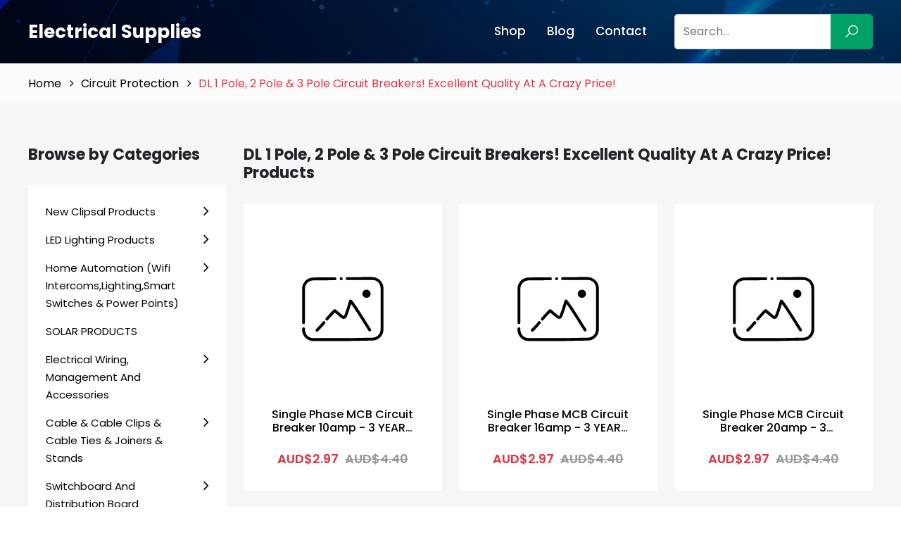

--- FILE ---
content_type: text/html; charset=UTF-8
request_url: https://electricalsupplies.net.au/category/dl-1-pole-2-pole-3-pole-circuit-breakers-excellent-quality-at-a-crazy-price
body_size: 29333
content:
<!DOCTYPE html>
<html lang="en">

<head>
    <meta charset="utf-8">
    <meta http-equiv="X-UA-Compatible" content="IE=edge">
    <meta name="viewport" content="width=device-width, initial-scale=1, maximum-scale=1">
    <meta name="author" content="Design and Code by ProximateSolutions.com">
    <meta name="csrf-token" content="qCXG0RGUozz1uoIfELaAabfV9OJuyd4G5OoEf8Ua">
                                    <title>DL 1 Pole, 2 Pole &amp; 3 Pole Circuit Breakers! Excellent Quality At A Crazy Price! Wholesale Australia - AGM Electrical Supplies</title>
            <meta name="description" content="Distributor of top quality DL 1 Pole, 2 Pole &amp; 3 Pole Circuit Breakers! Excellent Quality At A Crazy Price! in Australia.">
                <link rel="icon" href="https://electricalsupplies.net.au/app-assets/frontend/images/favicon.svg" type="image/*" sizes="16x16">
    <link href="https://cdn.jsdelivr.net/npm/bootstrap@5.2.0/dist/css/bootstrap.min.css" rel="stylesheet">
    <link href="https://fonts.googleapis.com/css2?family=Poppins:wght@100;200;300;400;500;600;700;800;900&display=swap"rel="stylesheet">
    <link rel="stylesheet" href="https://cdnjs.cloudflare.com/ajax/libs/font-awesome/4.7.0/css/font-awesome.min.css" />
    <link rel="stylesheet" href="https://cdnjs.cloudflare.com/ajax/libs/line-awesome/1.3.0/line-awesome/css/line-awesome.min.css" />
    <link rel="stylesheet" href="https://cdnjs.cloudflare.com/ajax/libs/OwlCarousel2/2.3.4/assets/owl.carousel.min.css">
    <link rel="stylesheet" href="https://electricalsupplies.net.au/app-assets/frontend/style.css">
    <link rel="stylesheet" href="https://electricalsupplies.net.au/app-assets/frontend/css/responsive.css">
    <link rel="canonical" href="https://electricalsupplies.net.au/category/dl-1-pole-2-pole-3-pole-circuit-breakers-excellent-quality-at-a-crazy-price" />
        <!-- Global site tag (gtag.js) - Google Analytics -->
    <script async src="https://www.googletagmanager.com/gtag/js?id=UA-117203571-20"></script>
    <script>
        window.dataLayer = window.dataLayer || [];
        function gtag() {
            dataLayer.push(arguments);
        }
        gtag('js', new Date());
        gtag('config', 'UA-117203571-20');
    </script>
    </head>

<body>

    <div class="menu_overlay" style="display:none;"></div>
    <div class="mobile_menu_wrap">
        <a href="javascript:;" class="menu_close"><i class="la la-close"></i></a>
        <ul class="mobile_menu">
            <li><a href="/store">Shop</a></li><li><a href="https://electricalsupplies.net.au/blog">Blog</a></li><li><a href="https://electricalsupplies.net.au/contact">Contact</a></li>
            <li>
                <a href="javascript:;">Categories</a>
                <ul>
                                                        <li> <a href="https://electricalsupplies.net.au/category/new-clipsal-products">New Clipsal Products</a>
                                                    <ul>
                                                                    <li> <a
                                            href="https://electricalsupplies.net.au/category/clipsal-iconic-outdoor-range">Clipsal Iconic Outdoor Range</a>
                                                                            </li>
                                                            </ul>
                                            </li>
                                    <li> <a href="https://electricalsupplies.net.au/category/led-lighting-products">LED Lighting Products</a>
                                                    <ul>
                                                                    <li> <a
                                            href="https://electricalsupplies.net.au/category/dimming-by-wall-switch-led-downlights">Dimming By Wall Switch LED Downlights</a>
                                                                            </li>
                                                                    <li> <a
                                            href="https://electricalsupplies.net.au/category/downlights-with-inbuilt-sensor">Downlights with INBUILT SENSOR</a>
                                                                            </li>
                                                                    <li> <a
                                            href="https://electricalsupplies.net.au/category/24v-low-voltage-exits-weatherproof-battens-emergency-fittings">24v Low Voltage EXITS, Weatherproof Battens &amp; Emergency Fittings</a>
                                                                            </li>
                                                                    <li> <a
                                            href="https://electricalsupplies.net.au/category/bluetooth-wifi-smart-lighting-products-1">Bluetooth &amp; Wifi Smart Lighting Products</a>
                                                                            </li>
                                                                    <li> <a
                                            href="https://electricalsupplies.net.au/category/cabinet-lights">Cabinet Lights</a>
                                                                            </li>
                                                                    <li> <a
                                            href="https://electricalsupplies.net.au/category/led-par20-par30-par38-lamp">LED PAR20, PAR30 &amp; PAR38 LAMP</a>
                                                                            </li>
                                                                    <li> <a
                                            href="https://electricalsupplies.net.au/category/led-drivers">LED Drivers</a>
                                                                            </li>
                                                                    <li> <a
                                            href="https://electricalsupplies.net.au/category/led-wall-bunker-lightsstep-lights-2360bkww-2360bkdl">LED Wall Bunker Lights/Step Lights 2360BK/WW &amp; 2360BK/DL</a>
                                                                            </li>
                                                                    <li> <a
                                            href="https://electricalsupplies.net.au/category/90-120mm-universal-cutout-downlights">90-120mm Universal Cutout Downlights</a>
                                                                            </li>
                                                                    <li> <a
                                            href="https://electricalsupplies.net.au/category/square-led-downlights-90mm-cut">Square LED Downlights 90mm Cut</a>
                                                                            </li>
                                                                    <li> <a
                                            href="https://electricalsupplies.net.au/category/led-street-lights">LED Street Lights</a>
                                                                            </li>
                                                                    <li> <a
                                            href="https://electricalsupplies.net.au/category/led-module">LED Module</a>
                                                                            </li>
                                                                    <li> <a
                                            href="https://electricalsupplies.net.au/category/led-outdoor-garden-lighting">LED Outdoor Garden Lighting</a>
                                                                            </li>
                                                                    <li> <a
                                            href="https://electricalsupplies.net.au/category/cob-led-downlights">COB LED Downlights</a>
                                                                            </li>
                                                                    <li> <a
                                            href="https://electricalsupplies.net.au/category/led-panel-lights">LED Panel Lights</a>
                                                                            </li>
                                                                    <li> <a
                                            href="https://electricalsupplies.net.au/category/led-filament-light-bulbs">LED Filament Light Bulbs </a>
                                                                            </li>
                                                                    <li> <a
                                            href="https://electricalsupplies.net.au/category/2-foot-4-foot-led-battens">2 Foot &amp; 4 FOOT LED Battens</a>
                                                                            </li>
                                                                    <li> <a
                                            href="https://electricalsupplies.net.au/category/led-highbay">LED Highbay</a>
                                                                            </li>
                                                                    <li> <a
                                            href="https://electricalsupplies.net.au/category/led-track-lights-dimmable">LED TRACK LIGHTS (DIMMABLE)</a>
                                                                            </li>
                                                                    <li> <a
                                            href="https://electricalsupplies.net.au/category/90mm-cut-out-10w-samsung-led-chip-dimmable-led-downlights">90mm CUT-OUT - 10w Samsung LED Chip DIMMABLE LED Downlights</a>
                                                                            </li>
                                                                    <li> <a
                                            href="https://electricalsupplies.net.au/category/light-dimmers">Light Dimmers</a>
                                                                            </li>
                                                                    <li> <a
                                            href="https://electricalsupplies.net.au/category/240v-gu10-led-globes-and-kits">240v GU10 LED Globes and Kits</a>
                                                                            </li>
                                                                    <li> <a
                                            href="https://electricalsupplies.net.au/category/12v-mr16-led-lamps-and-kits">12v MR16 LED Lamps and Kits</a>
                                                                            </li>
                                                                    <li> <a
                                            href="https://electricalsupplies.net.au/category/surface-mount-led-downlights">Surface Mount LED Downlights</a>
                                                                            </li>
                                                                    <li> <a
                                            href="https://electricalsupplies.net.au/category/70mm-80mm-cut-out-10w-samsung-chip-dimmable-led-downlights">70mm &amp; 80mm CUT OUT - 10w Samsung Chip Dimmable LED Downlights</a>
                                                                            </li>
                                                                    <li> <a
                                            href="https://electricalsupplies.net.au/category/15w-gimble-samsung-chip-led-downlights">15w *GIMBLE* Samsung CHIP LED Downlights</a>
                                                                            </li>
                                                                    <li> <a
                                            href="https://electricalsupplies.net.au/category/led-flexible-neon-strip-lights">LED Flexible NEON Strip Lights</a>
                                                                            </li>
                                                                    <li> <a
                                            href="https://electricalsupplies.net.au/category/commercial-use-high-lumen-output-led-downlights">Large Cutout / High Lumen Output LED Downlights</a>
                                                                            </li>
                                                                    <li> <a
                                            href="https://electricalsupplies.net.au/category/12w-bridgelux-chip-previous-gen-was-samsung-chip-dimmable-led-downlights">12w Bridgelux Chip (Previous Gen was Samsung Chip) Dimmable LED Downlights</a>
                                                                            </li>
                                                                    <li> <a
                                            href="https://electricalsupplies.net.au/category/tri-colour-economy-dimmable-led-fitting-12v-ip44-rated">TRI COLOUR &amp; ECONOMY DIMMABLE LED Fitting IP44 RATED</a>
                                                                            </li>
                                                                    <li> <a
                                            href="https://electricalsupplies.net.au/category/led-oyster-light-fittings-conversion-kits">LED Oyster Light Fittings &amp; Conversion Kits</a>
                                                                            </li>
                                                                    <li> <a
                                            href="https://electricalsupplies.net.au/category/t8-led-tubes-60cm-120cm">T8 LED Tubes (60cm &amp; 120cm)</a>
                                                                            </li>
                                                                    <li> <a
                                            href="https://electricalsupplies.net.au/category/edison-screw-e27e14-and-bayonet-b22b15-led-bulbs">Edison Screw E27/E14 And Bayonet B22/B15 LED Bulbs</a>
                                                                            </li>
                                                                    <li> <a
                                            href="https://electricalsupplies.net.au/category/led-outdoor-flood-lights-sensor-lights">LED Outdoor Flood Lights &amp; Sensor Lights</a>
                                                                            </li>
                                                                    <li> <a
                                            href="https://electricalsupplies.net.au/category/led-strip-lights">LED SMD/COB Strip Lights</a>
                                                                            </li>
                                                                    <li> <a
                                            href="https://electricalsupplies.net.au/category/13w-bridgelux-chip-previous-gen-was-samsung-chip-dimmable-led-downlights">13w Bridgelux Chip (Previous Gen was Samsung Chip) Dimmable LED Downlights</a>
                                                                            </li>
                                                            </ul>
                                            </li>
                                    <li> <a href="https://electricalsupplies.net.au/category/home-automation-wifi-intercomslightingsmart-switches-power-points">Home Automation (Wifi Intercoms,Lighting,Smart Switches &amp; Power Points)</a>
                                                    <ul>
                                                                    <li> <a
                                            href="https://electricalsupplies.net.au/category/bluetooth-wifi-smart-lighting-products">Bluetooth &amp; Wifi Smart Lighting Products</a>
                                                                            </li>
                                                                    <li> <a
                                            href="https://electricalsupplies.net.au/category/sparkelec-touch-zigbee-switches-power-points">SPARKELEC Touch Zigbee Switches &amp; Power Points</a>
                                                                            </li>
                                                                    <li> <a
                                            href="https://electricalsupplies.net.au/category/sparkelec-touch-screen-wifi-ethernet-video-intercoms">SPARKELEC Touch Screen IP &amp; 4 Wire With Wifi &amp; Ethernet Video Intercoms</a>
                                                                            </li>
                                                            </ul>
                                            </li>
                                    <li> <a href="https://electricalsupplies.net.au/category/solar-products">SOLAR PRODUCTS</a>
                                            </li>
                                    <li> <a href="https://electricalsupplies.net.au/category/electrical-wiring-management-and-accessories">Electrical Wiring, Management And Accessories</a>
                                                    <ul>
                                                                    <li> <a
                                            href="https://electricalsupplies.net.au/category/insulated-in-line-splice-connectors">Insulated IN LINE SPLICE Connectors</a>
                                                                            </li>
                                                                    <li> <a
                                            href="https://electricalsupplies.net.au/category/uninsulated-pin-connectors-pin-connector">Uninsulated Pin Connectors, Pin Connector</a>
                                                                            </li>
                                                                    <li> <a
                                            href="https://electricalsupplies.net.au/category/double-sided-cable-duct-tape">Double Sided Cable Duct Tape</a>
                                                                            </li>
                                                                    <li> <a
                                            href="https://electricalsupplies.net.au/category/under-constructioncomms-warning-tape-covers">Under Construction,Comms Warning Tape &amp; Covers</a>
                                                                            </li>
                                                                    <li> <a
                                            href="https://electricalsupplies.net.au/category/electrical-tape">Electrical Tape</a>
                                                                            </li>
                                                                    <li> <a
                                            href="https://electricalsupplies.net.au/category/duct-tape">Duct Tape</a>
                                                                            </li>
                                                                    <li> <a
                                            href="https://electricalsupplies.net.au/category/insulated-boot-lace-connectors-cord-end">Insulated Boot Lace Connectors Cord End </a>
                                                                            </li>
                                                                    <li> <a
                                            href="https://electricalsupplies.net.au/category/signs-tags">SIGNS &amp; TAGS</a>
                                                                            </li>
                                                                    <li> <a
                                            href="https://electricalsupplies.net.au/category/cable-covers-surface-mounted">CABLE Covers Surface Mounted</a>
                                                                            </li>
                                                                    <li> <a
                                            href="https://electricalsupplies.net.au/category/self-amalgamating-tape">Self Amalgamating Tape</a>
                                                                            </li>
                                                                    <li> <a
                                            href="https://electricalsupplies.net.au/category/soldiering-tools-iron-gas">Soldiering Tools, Iron &amp; GAS</a>
                                                                            </li>
                                                                    <li> <a
                                            href="https://electricalsupplies.net.au/category/underground-cable-joiners-1">Underground Cable Joiners</a>
                                                                            </li>
                                                                    <li> <a
                                            href="https://electricalsupplies.net.au/category/wall-plugs-1">Wall Plugs &amp; Wall Dogs</a>
                                                                            </li>
                                                                    <li> <a
                                            href="https://electricalsupplies.net.au/category/jack-chain-1">Jack Chain</a>
                                                                            </li>
                                                                    <li> <a
                                            href="https://electricalsupplies.net.au/category/nylon-cable-glands-1">Nylon Cable Glands</a>
                                                                            </li>
                                                                    <li> <a
                                            href="https://electricalsupplies.net.au/category/male-female-bushes-1">Male &amp; Female Bushes</a>
                                                                            </li>
                                                                    <li> <a
                                            href="https://electricalsupplies.net.au/category/terminal-strip-links">Terminal Strip Links</a>
                                                                            </li>
                                                                    <li> <a
                                            href="https://electricalsupplies.net.au/category/silicon-sealant-silicon-gun">Silicon Sealant &amp; Silicon Gun</a>
                                                                            </li>
                                                                    <li> <a
                                            href="https://electricalsupplies.net.au/category/catenary-wire-turnbuckle-clamps">Catenary Wire, Turnbuckle &amp; Clamps</a>
                                                                            </li>
                                                                    <li> <a
                                            href="https://electricalsupplies.net.au/category/appliance-test-tags">Appliance Test Tags</a>
                                                                            </li>
                                                                    <li> <a
                                            href="https://electricalsupplies.net.au/category/nylon-zinc-wall-mates">Nylon &amp; ZINC Wall Mates</a>
                                                                            </li>
                                                                    <li> <a
                                            href="https://electricalsupplies.net.au/category/heat-shrink-end-caps-glue-lined">Heat Shrink &amp; BREAKOUT BOOTS &amp; END CAPS GLUE LINED</a>
                                                                            </li>
                                                                    <li> <a
                                            href="https://electricalsupplies.net.au/category/copper-crimp-links-crimpers">Copper Crimp Links &amp; Crimpers</a>
                                                                            </li>
                                                                    <li> <a
                                            href="https://electricalsupplies.net.au/category/copper-crimp-lugs-crimpers">Copper Crimp Lugs &amp; Crimpers</a>
                                                                            </li>
                                                                    <li> <a
                                            href="https://electricalsupplies.net.au/category/3-pin-male-female-plugs">3 Pin Male &amp; Female Plugs</a>
                                                                            </li>
                                                                    <li> <a
                                            href="https://electricalsupplies.net.au/category/girder-clip">Girder Clip</a>
                                                                            </li>
                                                            </ul>
                                            </li>
                                    <li> <a href="https://electricalsupplies.net.au/category/cable-cable-clips-cable-ties-joiners">Cable &amp; Cable Clips &amp; Cable Ties &amp; Joiners &amp; Stands</a>
                                                    <ul>
                                                                    <li> <a
                                            href="https://electricalsupplies.net.au/category/vsd-variable-speed-drive-cable">VSD Variable Speed Drive Cable</a>
                                                                            </li>
                                                                    <li> <a
                                            href="https://electricalsupplies.net.au/category/audio-figure-8-security-cable">Audio, Figure 8 &amp; Security Cable</a>
                                                                            </li>
                                                                    <li> <a
                                            href="https://electricalsupplies.net.au/category/orange-circular-cable">Orange Circular Cable</a>
                                                                            </li>
                                                                    <li> <a
                                            href="https://electricalsupplies.net.au/category/building-earth-wire">Building / Earth Wire</a>
                                                                            </li>
                                                                    <li> <a
                                            href="https://electricalsupplies.net.au/category/garden-light-cable">Garden Light Cable</a>
                                                                            </li>
                                                                    <li> <a
                                            href="https://electricalsupplies.net.au/category/solar-cable">Solar Cable </a>
                                                                            </li>
                                                                    <li> <a
                                            href="https://electricalsupplies.net.au/category/pillar-boxbase-kit"> Pillar Box/Base Kit &amp; Earth Pits</a>
                                                                            </li>
                                                                    <li> <a
                                            href="https://electricalsupplies.net.au/category/cable-stands">Cable Stands</a>
                                                                            </li>
                                                                    <li> <a
                                            href="https://electricalsupplies.net.au/category/cable-covers-surface-mounted-1">CABLE Covers Surface Mounted</a>
                                                                            </li>
                                                                    <li> <a
                                            href="https://electricalsupplies.net.au/category/fire-control-cable">Fire Control Cable</a>
                                                                            </li>
                                                                    <li> <a
                                            href="https://electricalsupplies.net.au/category/gas-cable">GAS CABLE</a>
                                                                            </li>
                                                                    <li> <a
                                            href="https://electricalsupplies.net.au/category/underground-cable-joiners">Underground Cable Joiners</a>
                                                                            </li>
                                                                    <li> <a
                                            href="https://electricalsupplies.net.au/category/jack-chain">Jack Chain</a>
                                                                            </li>
                                                                    <li> <a
                                            href="https://electricalsupplies.net.au/category/nylon-cable-glands">Nylon Cable Glands</a>
                                                                            </li>
                                                                    <li> <a
                                            href="https://electricalsupplies.net.au/category/male-female-bushes">Male &amp; Female Bushes</a>
                                                                            </li>
                                                                    <li> <a
                                            href="https://electricalsupplies.net.au/category/telephone-cat5e-cat6-communications-data-cable">Telephone, Cat5e, Cat6 Communications &amp; Data Cable</a>
                                                                            </li>
                                                                    <li> <a
                                            href="https://electricalsupplies.net.au/category/rg6-rg11-quadshield-tv-antenna-coaxial-cable">RG6, RG11 Quadshield TV Antenna Coaxial Cable</a>
                                                                            </li>
                                                                    <li> <a
                                            href="https://electricalsupplies.net.au/category/velcro-cable-ties">Velcro Cable Ties</a>
                                                                            </li>
                                                                    <li> <a
                                            href="https://electricalsupplies.net.au/category/flexible-aluminium-cable">Flexible Aluminium Cable</a>
                                                                            </li>
                                                                    <li> <a
                                            href="https://electricalsupplies.net.au/category/flexible-multi-core-cables">Flexible Multi-Core Cables</a>
                                                                            </li>
                                                                    <li> <a
                                            href="https://electricalsupplies.net.au/category/screened-data-instrumentation-cable">Screened Data &amp; Instrumentation Cable</a>
                                                                            </li>
                                                                    <li> <a
                                            href="https://electricalsupplies.net.au/category/2-core-4-core-6-core-security-alarm-cable">2 Core, 4 Core, 6 Core Security / Alarm Cable</a>
                                                                            </li>
                                                                    <li> <a
                                            href="https://electricalsupplies.net.au/category/rg59-cable">RG59 Cable</a>
                                                                            </li>
                                                                    <li> <a
                                            href="https://electricalsupplies.net.au/category/xlpe-cable">XLPE Cable</a>
                                                                            </li>
                                                                    <li> <a
                                            href="https://electricalsupplies.net.au/category/sdi-tps-cable">SDI TPS Cable</a>
                                                                            </li>
                                                                    <li> <a
                                            href="https://electricalsupplies.net.au/category/twin-earth-tps-cable">Twin &amp; Earth TPS Cable</a>
                                                                            </li>
                                                                    <li> <a
                                            href="https://electricalsupplies.net.au/category/twins-tps-cable">Twins TPS Cable</a>
                                                                            </li>
                                                                    <li> <a
                                            href="https://electricalsupplies.net.au/category/cable-ties-accessories">Cable Ties &amp; Accessories</a>
                                                                            </li>
                                                                    <li> <a
                                            href="https://electricalsupplies.net.au/category/cable-clips">Cable Clips</a>
                                                                            </li>
                                                            </ul>
                                            </li>
                                    <li> <a href="https://electricalsupplies.net.au/category/switchboard-and-distribution-board">Switchboard And Distribution Board</a>
                                                    <ul>
                                                                    <li> <a
                                            href="https://electricalsupplies.net.au/category/metal-sub-boards">Metal Sub Boards</a>
                                                                            </li>
                                                                    <li> <a
                                            href="https://electricalsupplies.net.au/category/recessed-mount-distribution-board">Recessed Mount Distribution Board</a>
                                                                            </li>
                                                                    <li> <a
                                            href="https://electricalsupplies.net.au/category/surface-mount-distribution-board">Surface Mount Distribution Board</a>
                                                                            </li>
                                                                    <li> <a
                                            href="https://electricalsupplies.net.au/category/enclosures-with-din-rail">Enclosures with Din Rail</a>
                                                                            </li>
                                                                    <li> <a
                                            href="https://electricalsupplies.net.au/category/meter-box-panel-panel-surrounds">Meter Box, Panel &amp; Panel &amp; Surrounds</a>
                                                                            </li>
                                                                    <li> <a
                                            href="https://electricalsupplies.net.au/category/nhp-panelboards">NHP Panelboards</a>
                                                                            </li>
                                                                    <li> <a
                                            href="https://electricalsupplies.net.au/category/weatherproof-enclosure">Weatherproof Enclosure</a>
                                                                            </li>
                                                            </ul>
                                            </li>
                                    <li> <a href="https://electricalsupplies.net.au/category/emergency-exits-battens-testers-and-oyster-fittings">Emergency Exits, Battens, Testers And Oyster Fittings</a>
                                                    <ul>
                                                                    <li> <a
                                            href="https://electricalsupplies.net.au/category/emergency-battens">Emergency Battens </a>
                                                                            </li>
                                                                    <li> <a
                                            href="https://electricalsupplies.net.au/category/24v-low-voltage-exits-flood-lights-weatherproof-battens-emergency-fittings">24v Low Voltage EXITS, FLOOD LIGHTS &amp; Weatherproof Battens &amp; Emergency Fittings</a>
                                                                            </li>
                                                                    <li> <a
                                            href="https://electricalsupplies.net.au/category/emergency-testers">Emergency Testers</a>
                                                                            </li>
                                                                    <li> <a
                                            href="https://electricalsupplies.net.au/category/led-emergency-lights">LED Emergency Lights</a>
                                                                            </li>
                                                                    <li> <a
                                            href="https://electricalsupplies.net.au/category/emergency-exits-1">Emergency Exits</a>
                                                                            </li>
                                                                    <li> <a
                                            href="https://electricalsupplies.net.au/category/safety-strobe-lights">Safety Strobe Lights</a>
                                                                            </li>
                                                                    <li> <a
                                            href="https://electricalsupplies.net.au/category/emergency-oyster-fittings">Emergency Oyster Fittings</a>
                                                                            </li>
                                                            </ul>
                                            </li>
                                    <li> <a href="https://electricalsupplies.net.au/category/smoke-and-heat-alarms-240-volts-and-battery-operated">Smoke And Heat Alarms - 240 Volts And Battery Operated</a>
                                            </li>
                                    <li> <a href="https://electricalsupplies.net.au/category/24-hour-timers-din-rail-and-switch">24 Hour Timers - Din Rail And Switch</a>
                                            </li>
                                    <li> <a href="https://electricalsupplies.net.au/category/junction-boxes-and-enclosures">Junction Boxes And Enclosures </a>
                                                    <ul>
                                                                    <li> <a
                                            href="https://electricalsupplies.net.au/category/weatherproof-adaptable-boxes-enclosures">Weatherproof Adaptable Boxes / Enclosures</a>
                                                                            </li>
                                                                    <li> <a
                                            href="https://electricalsupplies.net.au/category/electrical-junction-box-with-cable-connectors">Electrical Junction Box with Cable Connectors</a>
                                                                            </li>
                                                            </ul>
                                            </li>
                                    <li> <a href="https://electricalsupplies.net.au/category/contactors-dol-starters-auxiliary-contacts-thermal-overloads-3">Contactors, DOL Starters, Auxiliary Contacts, Thermal Overloads</a>
                                                    <ul>
                                                                    <li> <a
                                            href="https://electricalsupplies.net.au/category/dol-motor-starter-including-contactor-and-overload">DOL Motor Starter Including Contactor And Overload</a>
                                                                            </li>
                                                                    <li> <a
                                            href="https://electricalsupplies.net.au/category/contactors-12v-24v-240v-and-415v">Contactors 12v, 24v, 240v and 415v</a>
                                                                            </li>
                                                                    <li> <a
                                            href="https://electricalsupplies.net.au/category/overloads">BASE &amp; RELAYS</a>
                                                                            </li>
                                                            </ul>
                                            </li>
                                    <li> <a href="https://electricalsupplies.net.au/category/electricians-tools">Electricians Tools</a>
                                                    <ul>
                                                                    <li> <a
                                            href="https://electricalsupplies.net.au/category/magnet-with-hook"> Magnet with Hook</a>
                                                                            </li>
                                                                    <li> <a
                                            href="https://electricalsupplies.net.au/category/labelling">Labelling</a>
                                                                            </li>
                                                                    <li> <a
                                            href="https://electricalsupplies.net.au/category/retractable-blade-knife">Retractable Blade Knife</a>
                                                                            </li>
                                                                    <li> <a
                                            href="https://electricalsupplies.net.au/category/measuring-tape">Measuring Tape</a>
                                                                            </li>
                                                                    <li> <a
                                            href="https://electricalsupplies.net.au/category/tool-bags-accessories">Tool Bags &amp; Accessories</a>
                                                                            </li>
                                                                    <li> <a
                                            href="https://electricalsupplies.net.au/category/voltage-metal-detectors">Voltage &amp; Metal Detectors</a>
                                                                            </li>
                                                                    <li> <a
                                            href="https://electricalsupplies.net.au/category/rg59rg6-crimping-tools">RG59/RG6 Crimping Tools</a>
                                                                            </li>
                                                                    <li> <a
                                            href="https://electricalsupplies.net.au/category/cable-strippers-cutters">Cable Strippers &amp; Cutters</a>
                                                                            </li>
                                                                    <li> <a
                                            href="https://electricalsupplies.net.au/category/crimp-tools">Crimp Tools</a>
                                                                            </li>
                                                                    <li> <a
                                            href="https://electricalsupplies.net.au/category/conduit-cutters">Conduit Cutters</a>
                                                                            </li>
                                                                    <li> <a
                                            href="https://electricalsupplies.net.au/category/pliers-side-cutters">Pliers &amp; Side Cutters</a>
                                                                            </li>
                                                                    <li> <a
                                            href="https://electricalsupplies.net.au/category/electrical-testing-equipment">Electrical Testing Equipment</a>
                                                                            </li>
                                                                    <li> <a
                                            href="https://electricalsupplies.net.au/category/screw-drivers-screw-driver-sets">Screw Drivers &amp; Screw Driver Sets</a>
                                                                            </li>
                                                            </ul>
                                            </li>
                                    <li> <a href="https://electricalsupplies.net.au/category/circuit-protection">Circuit Protection</a>
                                                    <ul>
                                                                    <li> <a
                                            href="https://electricalsupplies.net.au/category/hrc-service-fuse-80-amp-100-amp">HRC Service Fuse 80 AMP &amp; 100 AMP</a>
                                                                            </li>
                                                                    <li> <a
                                            href="https://electricalsupplies.net.au/category/clipsal-1-pole-2-pole-4-pole-rcd-mcb-rcbo-safety-switches-6ka">Clipsal 1 Pole, 2 Pole, 4 Pole RCD MCB RCBO Safety Switches 6kA</a>
                                                                            </li>
                                                                    <li> <a
                                            href="https://electricalsupplies.net.au/category/nhp-mod6-1-pole-2-pole-4-pole-rcd-mcb-rcbo-safety-switches-6ka">NHP MOD6 1 Pole, 2 Pole, 4 Pole RCD MCB RCBO Safety Switches 6kA</a>
                                                                            </li>
                                                                    <li> <a
                                            href="https://electricalsupplies.net.au/category/moulded-case-circuit-breakers">Moulded Case Circuit Breakers</a>
                                                                            </li>
                                                                    <li> <a
                                            href="https://electricalsupplies.net.au/category/nhp-din-safe-6ka-1pn-rcbos">NHP DIN-SAFE 6KA 1P+N RCBOs</a>
                                                                            </li>
                                                                    <li> <a
                                            href="https://electricalsupplies.net.au/category/hager-1-pole-and-3-pole-circuit-breakers">Hager 1P &amp; 3P Circuit Breakers &amp; RCBO Safety Switches</a>
                                                                            </li>
                                                                    <li> <a
                                            href="https://electricalsupplies.net.au/category/3-pole-rcbo-busbar-boards-compatible">3 POLE RCBO (BUSBAR BOARDS COMPATIBLE)</a>
                                                                            </li>
                                                                    <li> <a
                                            href="https://electricalsupplies.net.au/category/stop-start-stations">Stop Start Stations &amp; Push Buttons</a>
                                                                            </li>
                                                                    <li> <a
                                            href="https://electricalsupplies.net.au/category/dl-2-pole-4-pole-rcds-residual-current-device">DL 2 Pole &amp; 4 Pole RCD&#039;s Residual Current Device</a>
                                                                            </li>
                                                                    <li> <a
                                            href="https://electricalsupplies.net.au/category/circuit-breaker-lockout-lockout-kits">Circuit Breaker Lockout &amp; Lockout Kits</a>
                                                                            </li>
                                                                    <li> <a
                                            href="https://electricalsupplies.net.au/category/dl-1-pole-2-pole-3-pole-circuit-breakers-excellent-quality-at-a-crazy-price">DL 1 Pole, 2 Pole &amp; 3 Pole Circuit Breakers! Excellent Quality At A Crazy Price!</a>
                                                                            </li>
                                                                    <li> <a
                                            href="https://electricalsupplies.net.au/category/clipsal-circuit-breakers-main-switches-6ka">Clipsal Circuit Breakers &amp; Main Switches 6kA</a>
                                                                            </li>
                                                                    <li> <a
                                            href="https://electricalsupplies.net.au/category/1-pole-3-pole-main-switches-all-brands">1 Pole &amp; 3 Pole Main Switches (ALL BRANDS)</a>
                                                                            </li>
                                                                    <li> <a
                                            href="https://electricalsupplies.net.au/category/nhp-mod6-circuit-breakers-main-switches-6ka">NHP MOD6 Circuit Breakers &amp; Main Switches 6kA</a>
                                                                            </li>
                                                                    <li> <a
                                            href="https://electricalsupplies.net.au/category/schneider-single-pole-rcbo-safety-switches">Schneider Circuit Breakers &amp; Single Pole RCBO Safety Switches</a>
                                                                            </li>
                                                                    <li> <a
                                            href="https://electricalsupplies.net.au/category/dl-1-pole-busbar-rcbos-fit-nhp-mod6-panelboards">DL 1 Pole &amp; 3 Pole BUSBAR RCBO&#039;s FIT NHP MOD6 Panelboards</a>
                                                                            </li>
                                                                    <li> <a
                                            href="https://electricalsupplies.net.au/category/lightning-over-voltage-surge-protector">Lightning &amp; Over Voltage Surge Protector</a>
                                                                            </li>
                                                                    <li> <a
                                            href="https://electricalsupplies.net.au/category/rcd-tester">RCD Tester</a>
                                                                            </li>
                                                                    <li> <a
                                            href="https://electricalsupplies.net.au/category/changeover-switches-1">Changeover Switches</a>
                                                                            </li>
                                                                    <li> <a
                                            href="https://electricalsupplies.net.au/category/quicklag-circuit-breakers-rcbo">Quicklag Circuit Breakers &amp; RCBO</a>
                                                                            </li>
                                                                    <li> <a
                                            href="https://electricalsupplies.net.au/category/nhp-safe-t-circuit-breakers-rcbo">NHP SAFE-T Circuit Breakers &amp; RCBO</a>
                                                                            </li>
                                                                    <li> <a
                                            href="https://electricalsupplies.net.au/category/d-curve-circuit-breakers-1-pole-3-pole">D Curve Circuit Breakers (1 Pole &amp; 3 Pole)</a>
                                                                            </li>
                                                                    <li> <a
                                            href="https://electricalsupplies.net.au/category/80amp-100amp-125amp-1-pole-2-pole-3-pole-circuit-breakers">80amp, 100amp, 125AMP 1 POLE, 2 POLE &amp; 3 POLE Circuit Breakers</a>
                                                                            </li>
                                                                    <li> <a
                                            href="https://electricalsupplies.net.au/category/3ka-45ka-6ka-rcbo-safety-switch-factory-direct-pricing">3KA, 4.5KA &amp; 6KA RCBO SAFETY SWITCH (FACTORY DIRECT PRICING!)</a>
                                                                            </li>
                                                            </ul>
                                            </li>
                                    <li> <a href="https://electricalsupplies.net.au/category/switchboard-accessories">Switchboard Accessories</a>
                                                    <ul>
                                                                    <li> <a
                                            href="https://electricalsupplies.net.au/category/neutral-earth-link-bars">Neutral &amp; Earth Link Bars</a>
                                                                            </li>
                                                                    <li> <a
                                            href="https://electricalsupplies.net.au/category/532-nutsbolts-screws">3/16 &amp; 5/32 Nuts,Bolts &amp; Screws</a>
                                                                            </li>
                                                                    <li> <a
                                            href="https://electricalsupplies.net.au/category/dinrail">DINRAIL</a>
                                                                            </li>
                                                                    <li> <a
                                            href="https://electricalsupplies.net.au/category/male-female-bushes-2">Male &amp; Female Bushes</a>
                                                                            </li>
                                                                    <li> <a
                                            href="https://electricalsupplies.net.au/category/busbars-pin-u-type">BUSBARS PIN &amp; U TYPE</a>
                                                                            </li>
                                                                    <li> <a
                                            href="https://electricalsupplies.net.au/category/earth-rods-and-accessories">Earth Rods And Accessories</a>
                                                                            </li>
                                                                    <li> <a
                                            href="https://electricalsupplies.net.au/category/active-and-neutral-links">Active And Neutral Links</a>
                                                                            </li>
                                                            </ul>
                                            </li>
                                    <li> <a href="https://electricalsupplies.net.au/category/telephone-and-data-accessories">Telephone And Data Accessories</a>
                                                    <ul>
                                                                    <li> <a
                                            href="https://electricalsupplies.net.au/category/cat3-telephone-mechanisms">Cat3 Telephone Mechanisms</a>
                                                                            </li>
                                                                    <li> <a
                                            href="https://electricalsupplies.net.au/category/cat5e-and-cat6-cat6a-data-mechanisms">Cat5e And Cat6, Cat6A Data Mechanisms</a>
                                                                            </li>
                                                                    <li> <a
                                            href="https://electricalsupplies.net.au/category/cat3-cat5e-and-cat6-data-outlets">Cat3, Cat5e And Cat6 Data Outlets</a>
                                                                            </li>
                                                                    <li> <a
                                            href="https://electricalsupplies.net.au/category/nbn-enclosurescabinets">NBN Enclosures/Cabinets</a>
                                                                            </li>
                                                                    <li> <a
                                            href="https://electricalsupplies.net.au/category/telephone-mdfs-disconnect-modules">Telephone MDF&#039;s &amp; Disconnect Modules</a>
                                                                            </li>
                                                                    <li> <a
                                            href="https://electricalsupplies.net.au/category/data-telecom-tools-test-equipment">Data &amp; Telecom Tools &amp; Test Equipment</a>
                                                                            </li>
                                                                    <li> <a
                                            href="https://electricalsupplies.net.au/category/cat5e-cat6-patch-panel-leads">Cat5e &amp; Cat6 Patch Panel &amp; Leads</a>
                                                                            </li>
                                                                    <li> <a
                                            href="https://electricalsupplies.net.au/category/telephone-and-data-cable">Telephone And Data Cable</a>
                                                                            </li>
                                                                    <li> <a
                                            href="https://electricalsupplies.net.au/category/cat5e-cat6-skirting-outlets">Cat5e &amp; Cat6 Skirting Outlets</a>
                                                                            </li>
                                                                    <li> <a
                                            href="https://electricalsupplies.net.au/category/cat5e-cat6-rj45-male-plugs">Cat5e &amp; Cat6 RJ45 Male Plugs</a>
                                                                            </li>
                                                                    <li> <a
                                            href="https://electricalsupplies.net.au/category/adsl-line-filters-central-filters">ADSL Line Filters &amp; Central Filters</a>
                                                                            </li>
                                                                    <li> <a
                                            href="https://electricalsupplies.net.au/category/wall-mounted-network-cabinets-power-supplies">Wall Mounted Network Cabinets &amp; Power Supplies</a>
                                                                            </li>
                                                                    <li> <a
                                            href="https://electricalsupplies.net.au/category/hinged-wall-brackets-for-patch-panels">Hinged Wall Brackets For Patch Panels</a>
                                                                            </li>
                                                            </ul>
                                            </li>
                                    <li> <a href="https://electricalsupplies.net.au/category/cable-ladder-tray-threaded-rod">Cable &amp; Ladder Tray &amp; Threaded Rod</a>
                                            </li>
                                    <li> <a href="https://electricalsupplies.net.au/category/cctv-nvrdvr-ip-cameras">CCTV NVR,DVR &amp; IP CAMERAS </a>
                                            </li>
                                    <li> <a href="https://electricalsupplies.net.au/category/temporary-site-boards-patented">TEMPORARY SITE BOARDS (PATENTED)</a>
                                            </li>
                                    <li> <a href="https://electricalsupplies.net.au/category/hardware-products">Hardware Products</a>
                                                    <ul>
                                                                    <li> <a
                                            href="https://electricalsupplies.net.au/category/masonry-hammer-drill-bits-t3-multifit">Masonry Hammer Drill Bits (T3 Multifit)</a>
                                                                            </li>
                                                                    <li> <a
                                            href="https://electricalsupplies.net.au/category/bi-metal-holesaws-kits-arbors">Bi Metal Holesaws, Kits &amp; Arbors</a>
                                                                            </li>
                                                                    <li> <a
                                            href="https://electricalsupplies.net.au/category/dynabolts-hexnut-masonbolts">Dynabolts / Hexnut Masonbolts</a>
                                                                            </li>
                                                                    <li> <a
                                            href="https://electricalsupplies.net.au/category/spring-toggles">Spring Toggles</a>
                                                                            </li>
                                                                    <li> <a
                                            href="https://electricalsupplies.net.au/category/screwbolts">Screwbolts</a>
                                                                            </li>
                                                                    <li> <a
                                            href="https://electricalsupplies.net.au/category/hexnuts">Hexnuts </a>
                                                                            </li>
                                                                    <li> <a
                                            href="https://electricalsupplies.net.au/category/drop-in-anchors">Drop in Anchors</a>
                                                                            </li>
                                                                    <li> <a
                                            href="https://electricalsupplies.net.au/category/washers">Washers</a>
                                                                            </li>
                                                                    <li> <a
                                            href="https://electricalsupplies.net.au/category/hss-step-drill-bit">HSS Step Drill Bit</a>
                                                                            </li>
                                                                    <li> <a
                                            href="https://electricalsupplies.net.au/category/m35-hss-cobalt-high-speed-drill-bits">M35 HSS COBALT High Speed Drill Bits</a>
                                                                            </li>
                                                                    <li> <a
                                            href="https://electricalsupplies.net.au/category/cutting-disc">Cutting Disc</a>
                                                                            </li>
                                                                    <li> <a
                                            href="https://electricalsupplies.net.au/category/glass-tile-bits">Glass &amp; Tile Bits</a>
                                                                            </li>
                                                                    <li> <a
                                            href="https://electricalsupplies.net.au/category/m14-dry-diamond-drill-bits">M14 Dry Diamond Drill Bits</a>
                                                                            </li>
                                                                    <li> <a
                                            href="https://electricalsupplies.net.au/category/gyprock-saw">GYPROCK SAW</a>
                                                                            </li>
                                                                    <li> <a
                                            href="https://electricalsupplies.net.au/category/rola-cases-frames-storagetekrolacase">Rola Cases  &amp; Frames (StorageTek/RolaCase)</a>
                                                                            </li>
                                                                    <li> <a
                                            href="https://electricalsupplies.net.au/category/phillips-drive-bits">Phillips Drive Bits</a>
                                                                            </li>
                                                                    <li> <a
                                            href="https://electricalsupplies.net.au/category/clouts">CLOUTS</a>
                                                                            </li>
                                                                    <li> <a
                                            href="https://electricalsupplies.net.au/category/screws">Screws</a>
                                                                                    <ul>
                                                                                                    <li> <a
                                                            href="https://electricalsupplies.net.au/category/galvanised-screws">Galvanised Screws</a>
                                                    </li>
                                                                                                    <li> <a
                                                            href="https://electricalsupplies.net.au/category/general-purpose-sds-tms-screws">General Purpose SDS / TMS Screws</a>
                                                    </li>
                                                                                                    <li> <a
                                                            href="https://electricalsupplies.net.au/category/concrete-screws">Concrete Screws</a>
                                                    </li>
                                                                                                    <li> <a
                                                            href="https://electricalsupplies.net.au/category/self-drilling-button-head-screws">Self Drilling Button Head Screws</a>
                                                    </li>
                                                                                                    <li> <a
                                                            href="https://electricalsupplies.net.au/category/self-drilling-wafer-head-screws">Self Drilling Wafer Head Screws</a>
                                                    </li>
                                                                                                    <li> <a
                                                            href="https://electricalsupplies.net.au/category/laminating-screws">Laminating Screws</a>
                                                    </li>
                                                                                                    <li> <a
                                                            href="https://electricalsupplies.net.au/category/power-point-screws">Power Point Screws</a>
                                                    </li>
                                                                                                    <li> <a
                                                            href="https://electricalsupplies.net.au/category/bugle-head-drywall-screws">Bugle Head Drywall Screws</a>
                                                    </li>
                                                                                                    <li> <a
                                                            href="https://electricalsupplies.net.au/category/pan-head-drywall-screws">Pan Head DRYWALL SCREWS</a>
                                                    </li>
                                                                                                    <li> <a
                                                            href="https://electricalsupplies.net.au/category/self-drilling-bugle-head-drywall-screws">Self Drilling Bugle Head Drywall Screws</a>
                                                    </li>
                                                                                                    <li> <a
                                                            href="https://electricalsupplies.net.au/category/pit-screws-hex-head">Pit Screws Hex Head</a>
                                                    </li>
                                                                                                    <li> <a
                                                            href="https://electricalsupplies.net.au/category/button-head-drywall-screws"> Button Head DRYWALL SCREWS </a>
                                                    </li>
                                                                                            </ul>
                                                                            </li>
                                                                    <li> <a
                                            href="https://electricalsupplies.net.au/category/hollow-wall-anchors">Hollow Wall Anchors</a>
                                                                            </li>
                                                                    <li> <a
                                            href="https://electricalsupplies.net.au/category/wall-plugs">Wall Plugs &amp; Wall Dogs</a>
                                                                            </li>
                                                                    <li> <a
                                            href="https://electricalsupplies.net.au/category/tie-down-straps">Tie Down Straps</a>
                                                                            </li>
                                                                    <li> <a
                                            href="https://electricalsupplies.net.au/category/spade-bits-extensions">Spade Bits &amp; Extensions</a>
                                                                            </li>
                                                                    <li> <a
                                            href="https://electricalsupplies.net.au/category/nylon-knock-in-fastener-nail-in-plugs">Nylon Knock In Fastener / Nail In Plugs</a>
                                                                            </li>
                                                                    <li> <a
                                            href="https://electricalsupplies.net.au/category/auger-drill-bits">Auger Drill Bits</a>
                                                                            </li>
                                                            </ul>
                                            </li>
                                    <li> <a href="https://electricalsupplies.net.au/category/door-bells-ding-dong-chimes-transformers">Door Bells, Ding Dong Chimes &amp; Transformers</a>
                                            </li>
                                    <li> <a href="https://electricalsupplies.net.au/category/safety-strobe-lights-1">Safety Strobe Lights</a>
                                            </li>
                                    <li> <a href="https://electricalsupplies.net.au/category/medical-10mah-gposrcds-switches">Medical 10mAH GPOs,RCDS &amp; Switches</a>
                                            </li>
                                    <li> <a href="https://electricalsupplies.net.au/category/caravan-electrical">Caravan Electrical</a>
                                            </li>
                                    <li> <a href="https://electricalsupplies.net.au/category/electrical-compliance-log-books">Electrical Compliance &amp; Log Books</a>
                                            </li>
                                    <li> <a href="https://electricalsupplies.net.au/category/tv-antennas-outlets-mechanisms-cable-accessories">TV, Antennas, Outlets, Mechanisms, Cable &amp; Accessories</a>
                                                    <ul>
                                                                    <li> <a
                                            href="https://electricalsupplies.net.au/category/antennas">Antennas</a>
                                                                            </li>
                                                                    <li> <a
                                            href="https://electricalsupplies.net.au/category/tv-wall-mount-brackets">TV Wall Mount Brackets</a>
                                                                            </li>
                                                                    <li> <a
                                            href="https://electricalsupplies.net.au/category/tv-skirting-outlets-bullnose-plates">TV Skirting Outlets &amp; Bullnose Plates</a>
                                                                            </li>
                                                                    <li> <a
                                            href="https://electricalsupplies.net.au/category/crimp-and-twist-on-connectors-for-rg6rg59bnc">Crimp And Twist On Connectors for RG6/RG59/BNC</a>
                                                                            </li>
                                                                    <li> <a
                                            href="https://electricalsupplies.net.au/category/rg6-rg11-quadshield-tv-antenna-coaxial-cable">RG6, RG11 Quadshield TV Antenna Coaxial Cable</a>
                                                                            </li>
                                                                    <li> <a
                                            href="https://electricalsupplies.net.au/category/tv-antenna-sockets-mechanisms">TV Antenna Sockets &amp; Mechanisms</a>
                                                                            </li>
                                                                    <li> <a
                                            href="https://electricalsupplies.net.au/category/speakers-speaker-cable-wall-inserts">Speakers &amp; Speaker Cable Wall Inserts</a>
                                                                            </li>
                                                                    <li> <a
                                            href="https://electricalsupplies.net.au/category/usb-30-wall-insert-mechanisms">USB 3.0 Wall Insert Mechanisms</a>
                                                                            </li>
                                                                    <li> <a
                                            href="https://electricalsupplies.net.au/category/antenna-mounting-brackets-accessories">Antenna Mounting Brackets &amp; Accessories</a>
                                                                            </li>
                                                                    <li> <a
                                            href="https://electricalsupplies.net.au/category/pipe-flashinglead-flashing">Pipe Flashing/Lead Flashing</a>
                                                                            </li>
                                                                    <li> <a
                                            href="https://electricalsupplies.net.au/category/hdmi-rca-cable-joiners-mechanisms">HDMI &amp; RCA Cable, Joiners &amp; Mechanisms</a>
                                                                            </li>
                                                                    <li> <a
                                            href="https://electricalsupplies.net.au/category/tv-splitters-diplexers-and-boosters">TV Splitters, Diplexers And Boosters</a>
                                                                            </li>
                                                            </ul>
                                            </li>
                                    <li> <a href="https://electricalsupplies.net.au/category/power-points-ceiling-sockets-floor-outlets">Power Points, Ceiling Sockets &amp; Floor Outlets</a>
                                                    <ul>
                                                                    <li> <a
                                            href="https://electricalsupplies.net.au/category/plug-base-surface-socket-and-quick-connect">Plug Base, Surface Socket and Quick Connect</a>
                                                                            </li>
                                                                    <li> <a
                                            href="https://electricalsupplies.net.au/category/20amp-25amp-32amp-power-points">20amp, 25amp, 32amp Power Points</a>
                                                                            </li>
                                                                    <li> <a
                                            href="https://electricalsupplies.net.au/category/suspended-switched-socket">Suspended Switched Socket</a>
                                                                            </li>
                                                                    <li> <a
                                            href="https://electricalsupplies.net.au/category/floor-outlet-box-surface-and-flush-mount">Floor Outlet Box (Surface And Flush Mount)</a>
                                                                            </li>
                                                                    <li> <a
                                            href="https://electricalsupplies.net.au/category/quad-power-point-installation-accessories">Quad Power Point &amp; Installation Accessories</a>
                                                                            </li>
                                                                    <li> <a
                                            href="https://electricalsupplies.net.au/category/stainless-steel-power-points">Stainless Steel Power Points</a>
                                                                            </li>
                                                                    <li> <a
                                            href="https://electricalsupplies.net.au/category/din-rail-mount-power-points-sparkelec-dpdgpo10a-dpdgpo15a-patented-product">DIN RAIL Mount Power Points SPARKELEC DPDGPO10A / DPDGPO15A PATENTED PRODUCT</a>
                                                                            </li>
                                                                    <li> <a
                                            href="https://electricalsupplies.net.au/category/clipsal-saturn-zen-power-points">Clipsal Saturn ZEN Power Points</a>
                                                                            </li>
                                                                    <li> <a
                                            href="https://electricalsupplies.net.au/category/recessed-power-points-wall-outlets">Recessed Power Points &amp; Wall Outlets</a>
                                                                            </li>
                                                                    <li> <a
                                            href="https://electricalsupplies.net.au/category/weatherproof-power-points">Weatherproof Power Points</a>
                                                                            </li>
                                                                    <li> <a
                                            href="https://electricalsupplies.net.au/category/double-pole-power-points">Double Pole Power Points</a>
                                                                            </li>
                                                                    <li> <a
                                            href="https://electricalsupplies.net.au/category/red-power-points">RED POWER POINTS</a>
                                                                            </li>
                                                                    <li> <a
                                            href="https://electricalsupplies.net.au/category/clipsal-solis-solis-t-power-points">Clipsal Solis &amp; Solis T Power Points</a>
                                                                            </li>
                                                                    <li> <a
                                            href="https://electricalsupplies.net.au/category/sal-pixie-smart-power-points">SAL Pixie Smart Power Points</a>
                                                                            </li>
                                                                    <li> <a
                                            href="https://electricalsupplies.net.au/category/hager-silhouette-power-points-accessories">Hager Silhouette Power Points &amp; Accessories</a>
                                                                            </li>
                                                                    <li> <a
                                            href="https://electricalsupplies.net.au/category/zetr-power-points-accessories">ZETR Power Points &amp; Accessories</a>
                                                                            </li>
                                                                    <li> <a
                                            href="https://electricalsupplies.net.au/category/black-power-points">BLACK Power Points</a>
                                                                            </li>
                                                                    <li> <a
                                            href="https://electricalsupplies.net.au/category/sparkelec-slimline-power-points">Sparkelec Slimline Power Points</a>
                                                                            </li>
                                                                    <li> <a
                                            href="https://electricalsupplies.net.au/category/sparkelec-classic-power-points">Sparkelec Classic Power Points</a>
                                                                            </li>
                                                                    <li> <a
                                            href="https://electricalsupplies.net.au/category/clipsal-saturn-power-points">Clipsal Saturn Power Points</a>
                                                                            </li>
                                                                    <li> <a
                                            href="https://electricalsupplies.net.au/category/clipsal-c2000-power-points">Clipsal C2000 Power Points</a>
                                                                            </li>
                                                                    <li> <a
                                            href="https://electricalsupplies.net.au/category/hpm-excel-power-points">HPM Excel Power Points</a>
                                                                            </li>
                                                                    <li> <a
                                            href="https://electricalsupplies.net.au/category/clipsal-iconic-power-points">Clipsal ICONIC Power Points</a>
                                                                            </li>
                                                                    <li> <a
                                            href="https://electricalsupplies.net.au/category/large-dolly-power-points">Large Dolly Power Points</a>
                                                                            </li>
                                                                    <li> <a
                                            href="https://electricalsupplies.net.au/category/rcd-protected-power-points">RCD Protected Power Points</a>
                                                                            </li>
                                                            </ul>
                                            </li>
                                    <li> <a href="https://electricalsupplies.net.au/category/ip66-rated-industrial-switchgear">IP66 Rated Industrial Switchgear</a>
                                                    <ul>
                                                                    <li> <a
                                            href="https://electricalsupplies.net.au/category/industrial-switch-and-socket-combination-ip66-rated">Industrial Switch and Socket Combination IP66 Rated</a>
                                                                            </li>
                                                                    <li> <a
                                            href="https://electricalsupplies.net.au/category/stop-start-stations">Stop Start Stations</a>
                                                                            </li>
                                                                    <li> <a
                                            href="https://electricalsupplies.net.au/category/industrial-extension-female-socket-ip66-rated">Industrial Extension Female Socket IP66 Rated</a>
                                                                            </li>
                                                                    <li> <a
                                            href="https://electricalsupplies.net.au/category/industrial-angled-plugs-ip66-rated">Industrial Angled Plugs IP66 Rated</a>
                                                                            </li>
                                                                    <li> <a
                                            href="https://electricalsupplies.net.au/category/industrial-socket-outlet-ip66-rated">Industrial Socket Outlet IP66 Rated</a>
                                                                            </li>
                                                                    <li> <a
                                            href="https://electricalsupplies.net.au/category/industrial-switches-ip66-rated">Industrial Switches IP66 Rated</a>
                                                                            </li>
                                                                    <li> <a
                                            href="https://electricalsupplies.net.au/category/industrial-straight-plugs-ip66-rated">Industrial Straight Plugs IP66 Rated</a>
                                                                            </li>
                                                                    <li> <a
                                            href="https://electricalsupplies.net.au/category/ip66-mounting-bases">IP66 Mounting Bases</a>
                                                                            </li>
                                                                    <li> <a
                                            href="https://electricalsupplies.net.au/category/changeover-switches-ip66-rated">Changeover Switches IP66 RATED</a>
                                                                            </li>
                                                            </ul>
                                            </li>
                                    <li> <a href="https://electricalsupplies.net.au/category/switches-and-mechanisms">Switches And Mechanisms</a>
                                                    <ul>
                                                                    <li> <a
                                            href="https://electricalsupplies.net.au/category/ceiling-pull-cord-switches">Ceiling Pull Cord Switches</a>
                                                                            </li>
                                                                    <li> <a
                                            href="https://electricalsupplies.net.au/category/zetr-switches-accessories">ZETR Switches &amp; Accessories</a>
                                                                            </li>
                                                                    <li> <a
                                            href="https://electricalsupplies.net.au/category/weatherproof-switches">Weatherproof Switches</a>
                                                                            </li>
                                                                    <li> <a
                                            href="https://electricalsupplies.net.au/category/stainless-steel-switches-plates">Stainless Steel Switches &amp; Plates</a>
                                                                            </li>
                                                                    <li> <a
                                            href="https://electricalsupplies.net.au/category/clipsal-iconic-switches-grids-covers">Clipsal Iconic Switches, Grids &amp; Covers</a>
                                                                            </li>
                                                                    <li> <a
                                            href="https://electricalsupplies.net.au/category/hpm-excel-switches-plates">HPM Excel Switches &amp; Plates</a>
                                                                            </li>
                                                                    <li> <a
                                            href="https://electricalsupplies.net.au/category/clipsal-saturn-zen-range-switches-plates">Clipsal Saturn *ZEN* Range Switches &amp; Plates</a>
                                                                            </li>
                                                                    <li> <a
                                            href="https://electricalsupplies.net.au/category/clipsal-solis-solis-t-switches-grid-plates">Clipsal Solis &amp; Solis T Switches &amp; Grid Plates</a>
                                                                            </li>
                                                                    <li> <a
                                            href="https://electricalsupplies.net.au/category/sal-pixie-smart-system-switches-grid-plates">SAL Pixie Smart System Switches &amp; Grid Plates</a>
                                                                            </li>
                                                                    <li> <a
                                            href="https://electricalsupplies.net.au/category/hager-silhouette-switches-accessories">Hager Silhouette Switches &amp; Accessories</a>
                                                                            </li>
                                                                    <li> <a
                                            href="https://electricalsupplies.net.au/category/sparkelec-black-classic-switches-grid-plates">Sparkelec BLACK Classic Switches &amp; Grid Plates</a>
                                                                            </li>
                                                                    <li> <a
                                            href="https://electricalsupplies.net.au/category/sparkelec-slimline-switches-grid-plates">Sparkelec Slimline Switches &amp; Grid Plates</a>
                                                                            </li>
                                                                    <li> <a
                                            href="https://electricalsupplies.net.au/category/in-line-switches">In-Line Switches</a>
                                                                            </li>
                                                                    <li> <a
                                            href="https://electricalsupplies.net.au/category/clipsal-saturn-range-switches-plates">Clipsal Saturn Range Switches &amp; Plates</a>
                                                                            </li>
                                                                    <li> <a
                                            href="https://electricalsupplies.net.au/category/architrave-switches-all-brands">Architrave Switches (ALL BRANDS)</a>
                                                                            </li>
                                                                    <li> <a
                                            href="https://electricalsupplies.net.au/category/clipsal-c2000-switches-plates">Clipsal C2000 Switches &amp; Plates</a>
                                                                            </li>
                                                                    <li> <a
                                            href="https://electricalsupplies.net.au/category/sparkelec-classic-switches-grid-plates">Sparkelec Classic Switches &amp; Grid Plates</a>
                                                                            </li>
                                                                    <li> <a
                                            href="https://electricalsupplies.net.au/category/pantry-door-switch">Pantry Door Switch</a>
                                                                            </li>
                                                                    <li> <a
                                            href="https://electricalsupplies.net.au/category/large-dolly-switches">Large Dolly Switches</a>
                                                                            </li>
                                                                    <li> <a
                                            href="https://electricalsupplies.net.au/category/clipsal-31-series-square-plates-blank-plates">Clipsal 31 Series Square Plates &amp; Blank Plates</a>
                                                                            </li>
                                                            </ul>
                                            </li>
                                    <li> <a href="https://electricalsupplies.net.au/category/bathroom-heaters-hand-dryers">Bathroom Heaters &amp; Hand Dryers</a>
                                            </li>
                                    <li> <a href="https://electricalsupplies.net.au/category/isolator-switches">Isolator Switches</a>
                                            </li>
                                    <li> <a href="https://electricalsupplies.net.au/category/conduit-fittings-saddles-accessories">Conduit Fittings, Saddles &amp; Accessories</a>
                                                    <ul>
                                                                    <li> <a
                                            href="https://electricalsupplies.net.au/category/conduit-saddles-pvc-metal-316-stainless-steel">Conduit Saddles (PVC, Metal &amp; 316 Stainless Steel)</a>
                                                                            </li>
                                                                    <li> <a
                                            href="https://electricalsupplies.net.au/category/jet-line-telstra-rope">Jet Line &amp; Telstra Rope</a>
                                                                            </li>
                                                                    <li> <a
                                            href="https://electricalsupplies.net.au/category/cable-lube">Cable Lube</a>
                                                                            </li>
                                                                    <li> <a
                                            href="https://electricalsupplies.net.au/category/conduit-fitting-end-caps">Conduit &amp; Fitting END Caps &amp; END Plugs</a>
                                                                            </li>
                                                                    <li> <a
                                            href="https://electricalsupplies.net.au/category/pull-through-springs-yellow-tonguefish-rod">Pull Through Springs &amp; Yellow Tongue/Fish Rod</a>
                                                                            </li>
                                                                    <li> <a
                                            href="https://electricalsupplies.net.au/category/bending-springs">Bending Springs</a>
                                                                            </li>
                                                                    <li> <a
                                            href="https://electricalsupplies.net.au/category/conduit-glue">Conduit Glue</a>
                                                                            </li>
                                                                    <li> <a
                                            href="https://electricalsupplies.net.au/category/girder-clip-and-u-clips">Girder Clip and U Clips</a>
                                                                            </li>
                                                                    <li> <a
                                            href="https://electricalsupplies.net.au/category/40mm-square-junction-boxes">40mm Square Junction Boxes</a>
                                                                            </li>
                                                                    <li> <a
                                            href="https://electricalsupplies.net.au/category/corrugated-gland">Corrugated Gland</a>
                                                                            </li>
                                                                    <li> <a
                                            href="https://electricalsupplies.net.au/category/corrugated-adaptors-and-connectors">Corrugated Adaptors and Connectors</a>
                                                                            </li>
                                                                    <li> <a
                                            href="https://electricalsupplies.net.au/category/disposable-lid-with-lugs">Disposable Lid With Lugs</a>
                                                                            </li>
                                                                    <li> <a
                                            href="https://electricalsupplies.net.au/category/locating-flange">Locating Flange</a>
                                                                            </li>
                                                                    <li> <a
                                            href="https://electricalsupplies.net.au/category/deep-junction-boxes">Deep Junction Boxes</a>
                                                                            </li>
                                                                    <li> <a
                                            href="https://electricalsupplies.net.au/category/shallow-junction-boxes">Shallow Junction Boxes</a>
                                                                            </li>
                                                                    <li> <a
                                            href="https://electricalsupplies.net.au/category/straight-tee-inspection-tee-reducing-tee">Straight Tee, Inspection Tee &amp; Reducing Tee</a>
                                                                            </li>
                                                                    <li> <a
                                            href="https://electricalsupplies.net.au/category/plain-to-screwed-adaptors">Plain to Screwed Adaptors</a>
                                                                            </li>
                                                                    <li> <a
                                            href="https://electricalsupplies.net.au/category/white-grey-and-orange-sweep-bends">White, Grey and Orange Sweep Bends</a>
                                                                            </li>
                                                                    <li> <a
                                            href="https://electricalsupplies.net.au/category/bends-elbows-grey-white-and-orange">Bends &amp; Elbows Grey, White and Orange</a>
                                                                            </li>
                                                                    <li> <a
                                            href="https://electricalsupplies.net.au/category/conduit-reducersstep-reducers">Conduit Reducers/Step Reducers</a>
                                                                            </li>
                                                                    <li> <a
                                            href="https://electricalsupplies.net.au/category/couplings-grey-white-and-orange">Couplings Grey, White and Orange</a>
                                                                            </li>
                                                            </ul>
                                            </li>
                                    <li> <a href="https://electricalsupplies.net.au/category/ceiling-wall-exhaust-inline-fans-fan-controls">Ceiling, Wall Exhaust, Inline Fans &amp; Fan Controls</a>
                                                    <ul>
                                                                    <li> <a
                                            href="https://electricalsupplies.net.au/category/wall-exhaust-fans">Wall Exhaust Fans</a>
                                                                            </li>
                                                                    <li> <a
                                            href="https://electricalsupplies.net.au/category/non-ducted-ceiling-exhaust-fans">Non Ducted Ceiling Exhaust Fans</a>
                                                                            </li>
                                                                    <li> <a
                                            href="https://electricalsupplies.net.au/category/fan-controllers-and-timers">Fan Controllers And Timers</a>
                                                                            </li>
                                                                    <li> <a
                                            href="https://electricalsupplies.net.au/category/ceiling-fans">Ceiling Fans</a>
                                                                            </li>
                                                                    <li> <a
                                            href="https://electricalsupplies.net.au/category/ducted-ceiling-exhaust-fans">Ducted Ceiling Exhaust Fans</a>
                                                                            </li>
                                                                    <li> <a
                                            href="https://electricalsupplies.net.au/category/window-fans">Window Fans</a>
                                                                            </li>
                                                                    <li> <a
                                            href="https://electricalsupplies.net.au/category/in-line-fans">In-Line Fans</a>
                                                                            </li>
                                                                    <li> <a
                                            href="https://electricalsupplies.net.au/category/fan-duct-fittings">Fan Duct Fittings</a>
                                                                            </li>
                                                                    <li> <a
                                            href="https://electricalsupplies.net.au/category/ducting">Ducting</a>
                                                                            </li>
                                                                    <li> <a
                                            href="https://electricalsupplies.net.au/category/fan-grills">Fan Grills</a>
                                                                            </li>
                                                            </ul>
                                            </li>
                                    <li> <a href="https://electricalsupplies.net.au/category/slotted-standard-unistrut">Slotted &amp; Standard Unistrut</a>
                                            </li>
                                    <li> <a href="https://electricalsupplies.net.au/category/lighting-sensors-dimmers-accessories">Lighting, Sensors, Dimmers &amp; Accessories</a>
                                                    <ul>
                                                                    <li> <a
                                            href="https://electricalsupplies.net.au/category/2-foot-4-foot-led-battens-1">2 Foot &amp; 4 FOOT LED Battens</a>
                                                                            </li>
                                                                    <li> <a
                                            href="https://electricalsupplies.net.au/category/lighting-sensors-sunset-switches">Lighting Sensors &amp; Sunset Switches</a>
                                                                            </li>
                                                                    <li> <a
                                            href="https://electricalsupplies.net.au/category/heat-lamps">Heat Lamps</a>
                                                                            </li>
                                                                    <li> <a
                                            href="https://electricalsupplies.net.au/category/electronic-garden-light-transformers">Electronic &amp; Garden Light Transformers</a>
                                                                            </li>
                                                                    <li> <a
                                            href="https://electricalsupplies.net.au/category/fire-rated-hood-for-downlights">Fire Rated Hood For Downlights</a>
                                                                            </li>
                                                                    <li> <a
                                            href="https://electricalsupplies.net.au/category/fluorescent-tubes">Fluorescent Tubes</a>
                                                                            </li>
                                                                    <li> <a
                                            href="https://electricalsupplies.net.au/category/outdoor-lights-garden-lighting">Outdoor Lights Garden Lighting</a>
                                                                            </li>
                                                                    <li> <a
                                            href="https://electricalsupplies.net.au/category/fluorescent-led-oyster-fittings-conversion-kits">Fluorescent &amp; LED Oyster Fittings &amp; Conversion Kits</a>
                                                                            </li>
                                                                    <li> <a
                                            href="https://electricalsupplies.net.au/category/light-dimmers">Light Dimmers</a>
                                                                            </li>
                                                                    <li> <a
                                            href="https://electricalsupplies.net.au/category/flex-and-plug">Flex And Plug</a>
                                                                            </li>
                                                                    <li> <a
                                            href="https://electricalsupplies.net.au/category/batten-holders-lamp-holders-ceiling-rose">Batten holders, Lamp Holders &amp; Ceiling Rose</a>
                                                                            </li>
                                                                    <li> <a
                                            href="https://electricalsupplies.net.au/category/down-lights-fittings-heat-cans-accessories">Down Lights, Fittings, Heat Cans &amp; Accessories</a>
                                                                            </li>
                                                                    <li> <a
                                            href="https://electricalsupplies.net.au/category/iron-core-electronic-ballasts">Iron Core &amp; Electronic Ballasts</a>
                                                                            </li>
                                                                    <li> <a
                                            href="https://electricalsupplies.net.au/category/weatherproof-battens-t5t8led">Weatherproof Battens T5/T8/LED</a>
                                                                            </li>
                                                                    <li> <a
                                            href="https://electricalsupplies.net.au/category/metal-halide-lamps">Metal Halide Lamps</a>
                                                                            </li>
                                                                    <li> <a
                                            href="https://electricalsupplies.net.au/category/g4-g9-led-bi-pins-lamps">G4 &amp; G9 LED Bi-Pins Lamps</a>
                                                                            </li>
                                                                    <li> <a
                                            href="https://electricalsupplies.net.au/category/mercury-vapour-lamps">Mercury Vapour Lamps</a>
                                                                            </li>
                                                                    <li> <a
                                            href="https://electricalsupplies.net.au/category/fluorescent-light-starter">Fluorescent Light Starter</a>
                                                                            </li>
                                                                    <li> <a
                                            href="https://electricalsupplies.net.au/category/par20-par30-par38-lamp">PAR20, PAR30 &amp; PAR38 LAMP</a>
                                                                            </li>
                                                                    <li> <a
                                            href="https://electricalsupplies.net.au/category/circular-lamps-t5t8led">Circular Lamps T5/T8/LED</a>
                                                                            </li>
                                                            </ul>
                                            </li>
                                    <li> <a href="https://electricalsupplies.net.au/category/point-of-attachment-brackets-connectors-accessories">LEVEL 2 ASP Products, Point of Attachment Brackets, Connectors &amp; Accessories</a>
                                            </li>
                                    <li> <a href="https://electricalsupplies.net.au/category/intercoms-alarm-panels">Intercoms &amp; Alarm Panels</a>
                                            </li>
                                    <li> <a href="https://electricalsupplies.net.au/category/rigid-steel-corrugated-flexible-pvc-conduit-ducting-1">Rigid, Steel, Corrugated, Flexible PVC Conduit &amp; Ducting</a>
                                                    <ul>
                                                                    <li> <a
                                            href="https://electricalsupplies.net.au/category/communications-conduitnbn-conduit">Communications Conduit/NBN CONDUIT</a>
                                                                            </li>
                                                                    <li> <a
                                            href="https://electricalsupplies.net.au/category/orange-heavy-duty-conduit">Orange Heavy Duty Conduit</a>
                                                                            </li>
                                                                    <li> <a
                                            href="https://electricalsupplies.net.au/category/white-pvc-cable-duct">White PVC Cable Duct</a>
                                                                            </li>
                                                                    <li> <a
                                            href="https://electricalsupplies.net.au/category/rigid-grey-conduit-solar-conduit">Rigid Grey Conduit / SOLAR CONDUIT</a>
                                                                            </li>
                                                                    <li> <a
                                            href="https://electricalsupplies.net.au/category/metal-conduit">Metal Conduit</a>
                                                                            </li>
                                                                    <li> <a
                                            href="https://electricalsupplies.net.au/category/black-corrugated-firesafe-lszh-low-smoke-zero-halogen">Black Corrugated / Firesafe LSZH Low Smoke Zero Halogen </a>
                                                                            </li>
                                                                    <li> <a
                                            href="https://electricalsupplies.net.au/category/floor-trunking">Floor Trunking</a>
                                                                            </li>
                                                                    <li> <a
                                            href="https://electricalsupplies.net.au/category/flexible-pvc-conduit">Flexible PVC Conduit</a>
                                                                            </li>
                                                                    <li> <a
                                            href="https://electricalsupplies.net.au/category/communications-corrugated-conduit">Communications Corrugated Conduit</a>
                                                                            </li>
                                                                    <li> <a
                                            href="https://electricalsupplies.net.au/category/orange-corrugated-conduit">Orange Corrugated Conduit</a>
                                                                            </li>
                                                                    <li> <a
                                            href="https://electricalsupplies.net.au/category/grey-corrugated-conduit">Grey Corrugated Conduit</a>
                                                                            </li>
                                                            </ul>
                                            </li>
                                    <li> <a href="https://electricalsupplies.net.au/category/installation-accessories-for-switchespower-points">Installation Accessories For Switches/Power Points </a>
                                                    <ul>
                                                                    <li> <a
                                            href="https://electricalsupplies.net.au/category/sprint-level-cutout-tool-for-power-pointsswitches">Sprint Level &amp; Cutout Tool For Power Points/Switches</a>
                                                                            </li>
                                                                    <li> <a
                                            href="https://electricalsupplies.net.au/category/insulating-shrouds">Insulating Shrouds</a>
                                                                            </li>
                                                                    <li> <a
                                            href="https://electricalsupplies.net.au/category/long-screws-for-switches-power-points">Long Screws For Switches &amp; Power Points</a>
                                                                            </li>
                                                                    <li> <a
                                            href="https://electricalsupplies.net.au/category/junction-boxes-1">Junction Boxes</a>
                                                                            </li>
                                                                    <li> <a
                                            href="https://electricalsupplies.net.au/category/wall-box-recessed">Wall Box Recessed</a>
                                                                            </li>
                                                                    <li> <a
                                            href="https://electricalsupplies.net.au/category/plaster-brackets">Plaster Brackets</a>
                                                                            </li>
                                                                    <li> <a
                                            href="https://electricalsupplies.net.au/category/cable-connectors-wire-joiners">Cable Connectors &amp; Wire Joiners</a>
                                                                            </li>
                                                                    <li> <a
                                            href="https://electricalsupplies.net.au/category/mounting-blocks">Mounting Blocks</a>
                                                                            </li>
                                                            </ul>
                                            </li>
                                    <li> <a href="https://electricalsupplies.net.au/category/electric-oven-stove-and-hot-water-elements">Electric Oven, Stove And Hot Water Elements</a>
                                                    <ul>
                                                                    <li> <a
                                            href="https://electricalsupplies.net.au/category/oven-elements-simmerstats-lamps">Oven Elements &amp; Simmerstats &amp; Lamps</a>
                                                                            </li>
                                                                    <li> <a
                                            href="https://electricalsupplies.net.au/category/hot-water-elements-and-thermostats">Hot Water Elements and Thermostats</a>
                                                                            </li>
                                                            </ul>
                                            </li>
                                    <li> <a href="https://electricalsupplies.net.au/category/45ka-6ka-rcbo-safety-switch-1p-3-pole-factory-direct-pricing">4.5kA &amp; 6kA RCBO Safety Switch - 1P &amp; 3 POLE (FACTORY DIRECT PRICING!)</a>
                                            </li>
                                    <li> <a href="https://electricalsupplies.net.au/category/kilowatt-hour-meters">Kilowatt Hour Meters</a>
                                            </li>
                                </ul>
            </li>

        </ul>
    </div>
        <header class="inner_header"
            style="background-image:url(https://electricalsupplies.net.au/app-assets/frontend/images/banner.jpg);">
                                                    <div class="menubar">
                <div class="container-fluid">
                    <div id="mob-nav"></div>
                    <div class="row">
                        <div class="col-lg-6">
                            <div id="menu" class="d-none d-lg-block">
                                <ul>
                                    <li><a href="/store">Shop</a></li><li><a href="https://electricalsupplies.net.au/blog">Blog</a></li><li><a href="https://electricalsupplies.net.au/contact">Contact</a></li>
                                </ul>
                            </div>
                        </div>
                        <div class="col-xxl-2 col-lg-3 col-7 align-self-center order-lg-first">
                            <div class="logo">
                                <a href="/">Electrical Supplies</a>
                            </div>
                        </div>
                        <div class="col-xxl-4 col-lg-3 col-5">
                            <div class="top_right_wrapper">
                                <ul class="top_right d-block d-lg-none">
                                    
                                    <li>
                                        <a href="javascript:;" class="open_search"><i class="las la-search"></i></a>
                                    </li>
                                    <li>
						                <a href="javascript:;" class="menu_open"><i class="la la-bars"></i></a>
                                    </li>
                                </ul>
                                <div class="search_wrapper">
                                    <div class="input-group">
                                        <input type="text" class="form-control" placeholder="Search..."
                                            name="autocomplete" id="autocomplete">
                                        <div class="input-group-append">
                                            <button type="button" class="btn btn-success"><i
                                                    class="las la-search"></i></button>
                                        </div>
                                    </div>
                                    <div class="search_results_wrapper" style="display: none;">
                                        <ul id="search_results_wrapper"></ul>
                                    </div>
                                </div>
                            </div>
                        </div>
                    </div>
                </div>
            </div>
        </header>

        
    <div class="breadcrumbs_inner">
        <div class="container-fluid">
            <ul class="breadcrumbs">
                <li><a href="/">Home</a></li>
                                                        <li><a href="https://electricalsupplies.net.au/category/circuit-protection">Circuit Protection</a></li>
                                <li>DL 1 Pole, 2 Pole &amp; 3 Pole Circuit Breakers! Excellent Quality At A Crazy Price!</li>
            </ul>
        </div>
    </div>
    <section class="shop_wrapper">
        <div class="container-fluid">
            <div class="row">
                <div class="col-lg-9">

                    
                    <div class="row compact_row">
                                                    <h1 class="sec_heading_left h4">DL 1 Pole, 2 Pole &amp; 3 Pole Circuit Breakers! Excellent Quality At A Crazy Price! Products</h1>
                                                                            <div class="col-lg-4 col-6">
                                <div class="product_box">
        <div class="product_thumb">
        <a href="https://electricalsupplies.net.au/dl-1-pole-2-pole-3-pole-circuit-breakers-excellent-quality-at-a-crazy-price/single-phase-mcb-circuit-breaker-10amp-3-years-warranty-from-dl">
            <img src="https://agmelectrical.com.au/images/detailed/1/DL_1_Pole_circuit_breaker_10KA_current_rating.jpg" onerror="this.src='https://electricalsupplies.net.au/app-assets/frontend/images/placeholder.svg'" title="Single Phase MCB Circuit Breaker 10amp - 3 YEARS WARRANTY FROM DL" alt="Single Phase MCB Circuit Breaker 10amp - 3 YEARS WARRANTY FROM DL">
        </a>
    </div>
    <div class="product_info">
        <h6><a
                href="https://electricalsupplies.net.au/dl-1-pole-2-pole-3-pole-circuit-breakers-excellent-quality-at-a-crazy-price/single-phase-mcb-circuit-breaker-10amp-3-years-warranty-from-dl">Single Phase MCB Circuit Breaker 10amp - 3 YEARS WARRANTY FROM DL</a>
        </h6>
        <div class="price_wrapper">
            AUD$2.97
                            <del>AUD$4.40</del>
                    </div>
    </div>
</div>
                            </div>
                                                    <div class="col-lg-4 col-6">
                                <div class="product_box">
        <div class="product_thumb">
        <a href="https://electricalsupplies.net.au/dl-1-pole-2-pole-3-pole-circuit-breakers-excellent-quality-at-a-crazy-price/single-phase-mcb-circuit-breaker-16amp-3-years-warranty-from-dl">
            <img src="https://agmelectrical.com.au/images/detailed/2/DL_1_Pole_circuit_breaker_10KA_current_rating.jpg" onerror="this.src='https://electricalsupplies.net.au/app-assets/frontend/images/placeholder.svg'" title="Single Phase MCB Circuit Breaker 16amp - 3 YEARS WARRANTY FROM DL" alt="Single Phase MCB Circuit Breaker 16amp - 3 YEARS WARRANTY FROM DL">
        </a>
    </div>
    <div class="product_info">
        <h6><a
                href="https://electricalsupplies.net.au/dl-1-pole-2-pole-3-pole-circuit-breakers-excellent-quality-at-a-crazy-price/single-phase-mcb-circuit-breaker-16amp-3-years-warranty-from-dl">Single Phase MCB Circuit Breaker 16amp - 3 YEARS WARRANTY FROM DL</a>
        </h6>
        <div class="price_wrapper">
            AUD$2.97
                            <del>AUD$4.40</del>
                    </div>
    </div>
</div>
                            </div>
                                                    <div class="col-lg-4 col-6">
                                <div class="product_box">
        <div class="product_thumb">
        <a href="https://electricalsupplies.net.au/dl-1-pole-2-pole-3-pole-circuit-breakers-excellent-quality-at-a-crazy-price/single-phase-mcb-circuit-breaker-20amp-3-years-warranty-from-dl">
            <img src="https://agmelectrical.com.au/images/detailed/2/DL_1_Pole_circuit_breaker_10KA_current_rating_a7uk-xh.jpg" onerror="this.src='https://electricalsupplies.net.au/app-assets/frontend/images/placeholder.svg'" title="Single Phase MCB Circuit Breaker 20amp - 3 YEARS WARRANTY FROM DL" alt="Single Phase MCB Circuit Breaker 20amp - 3 YEARS WARRANTY FROM DL">
        </a>
    </div>
    <div class="product_info">
        <h6><a
                href="https://electricalsupplies.net.au/dl-1-pole-2-pole-3-pole-circuit-breakers-excellent-quality-at-a-crazy-price/single-phase-mcb-circuit-breaker-20amp-3-years-warranty-from-dl">Single Phase MCB Circuit Breaker 20amp - 3 YEARS WARRANTY FROM DL</a>
        </h6>
        <div class="price_wrapper">
            AUD$2.97
                            <del>AUD$4.40</del>
                    </div>
    </div>
</div>
                            </div>
                                                    <div class="col-lg-4 col-6">
                                <div class="product_box">
        <div class="product_thumb">
        <a href="https://electricalsupplies.net.au/dl-1-pole-2-pole-3-pole-circuit-breakers-excellent-quality-at-a-crazy-price/single-phase-mcb-circuit-breaker-25amp-3-years-warranty-from-dl">
            <img src="https://agmelectrical.com.au/images/detailed/2/DL_1_Pole_circuit_breaker_10KA_current_rating_7xg0-wc.jpg" onerror="this.src='https://electricalsupplies.net.au/app-assets/frontend/images/placeholder.svg'" title="Single Phase MCB Circuit Breaker 25amp - 3 YEARS WARRANTY FROM DL" alt="Single Phase MCB Circuit Breaker 25amp - 3 YEARS WARRANTY FROM DL">
        </a>
    </div>
    <div class="product_info">
        <h6><a
                href="https://electricalsupplies.net.au/dl-1-pole-2-pole-3-pole-circuit-breakers-excellent-quality-at-a-crazy-price/single-phase-mcb-circuit-breaker-25amp-3-years-warranty-from-dl">Single Phase MCB Circuit Breaker 25amp - 3 YEARS WARRANTY FROM DL</a>
        </h6>
        <div class="price_wrapper">
            AUD$2.97
                            <del>AUD$4.40</del>
                    </div>
    </div>
</div>
                            </div>
                                                    <div class="col-lg-4 col-6">
                                <div class="product_box">
        <div class="product_thumb">
        <a href="https://electricalsupplies.net.au/dl-1-pole-2-pole-3-pole-circuit-breakers-excellent-quality-at-a-crazy-price/single-phase-mcb-circuit-breaker-32amp-3-years-warranty-from-dl">
            <img src="https://agmelectrical.com.au/images/detailed/2/DL_1_Pole_circuit_breaker_10KA_current_rating_t2lz-1b.jpg" onerror="this.src='https://electricalsupplies.net.au/app-assets/frontend/images/placeholder.svg'" title="Single Phase MCB Circuit Breaker 32amp - 3 YEARS WARRANTY FROM DL" alt="Single Phase MCB Circuit Breaker 32amp - 3 YEARS WARRANTY FROM DL">
        </a>
    </div>
    <div class="product_info">
        <h6><a
                href="https://electricalsupplies.net.au/dl-1-pole-2-pole-3-pole-circuit-breakers-excellent-quality-at-a-crazy-price/single-phase-mcb-circuit-breaker-32amp-3-years-warranty-from-dl">Single Phase MCB Circuit Breaker 32amp - 3 YEARS WARRANTY FROM DL</a>
        </h6>
        <div class="price_wrapper">
            AUD$2.97
                            <del>AUD$4.40</del>
                    </div>
    </div>
</div>
                            </div>
                                                    <div class="col-lg-4 col-6">
                                <div class="product_box">
        <div class="product_thumb">
        <a href="https://electricalsupplies.net.au/dl-1-pole-2-pole-3-pole-circuit-breakers-excellent-quality-at-a-crazy-price/single-phase-mcb-circuit-breaker-40amp-3-years-warranty-from-dl">
            <img src="https://agmelectrical.com.au/images/detailed/2/DL_1_Pole_circuit_breaker_10KA_current_rating_rikx-mb.jpg" onerror="this.src='https://electricalsupplies.net.au/app-assets/frontend/images/placeholder.svg'" title="Single Phase MCB Circuit Breaker 40amp - 3 YEARS WARRANTY FROM DL" alt="Single Phase MCB Circuit Breaker 40amp - 3 YEARS WARRANTY FROM DL">
        </a>
    </div>
    <div class="product_info">
        <h6><a
                href="https://electricalsupplies.net.au/dl-1-pole-2-pole-3-pole-circuit-breakers-excellent-quality-at-a-crazy-price/single-phase-mcb-circuit-breaker-40amp-3-years-warranty-from-dl">Single Phase MCB Circuit Breaker 40amp - 3 YEARS WARRANTY FROM DL</a>
        </h6>
        <div class="price_wrapper">
            AUD$2.97
                            <del>AUD$4.40</del>
                    </div>
    </div>
</div>
                            </div>
                                                    <div class="col-lg-4 col-6">
                                <div class="product_box">
        <div class="product_thumb">
        <a href="https://electricalsupplies.net.au/dl-1-pole-2-pole-3-pole-circuit-breakers-excellent-quality-at-a-crazy-price/single-phase-mcb-circuit-breaker-50amp-3-years-warranty-from-dl">
            <img src="https://agmelectrical.com.au/images/detailed/2/DL_1_Pole_circuit_breaker_10KA_current_rating_w0vv-sj.jpg" onerror="this.src='https://electricalsupplies.net.au/app-assets/frontend/images/placeholder.svg'" title="Single Phase MCB Circuit Breaker 50amp - 3 YEARS WARRANTY FROM DL" alt="Single Phase MCB Circuit Breaker 50amp - 3 YEARS WARRANTY FROM DL">
        </a>
    </div>
    <div class="product_info">
        <h6><a
                href="https://electricalsupplies.net.au/dl-1-pole-2-pole-3-pole-circuit-breakers-excellent-quality-at-a-crazy-price/single-phase-mcb-circuit-breaker-50amp-3-years-warranty-from-dl">Single Phase MCB Circuit Breaker 50amp - 3 YEARS WARRANTY FROM DL</a>
        </h6>
        <div class="price_wrapper">
            AUD$2.97
                            <del>AUD$4.40</del>
                    </div>
    </div>
</div>
                            </div>
                                                    <div class="col-lg-4 col-6">
                                <div class="product_box">
        <div class="product_thumb">
        <a href="https://electricalsupplies.net.au/dl-1-pole-2-pole-3-pole-circuit-breakers-excellent-quality-at-a-crazy-price/single-phase-mcb-circuit-breaker-63amp-3-years-warranty-from-dl">
            <img src="https://agmelectrical.com.au/images/detailed/2/DL_1_Pole_circuit_breaker_10KA_current_rating137628005652085df85915e.jpg" onerror="this.src='https://electricalsupplies.net.au/app-assets/frontend/images/placeholder.svg'" title="Single Phase MCB Circuit Breaker 63amp - 3 YEARS WARRANTY FROM DL" alt="Single Phase MCB Circuit Breaker 63amp - 3 YEARS WARRANTY FROM DL">
        </a>
    </div>
    <div class="product_info">
        <h6><a
                href="https://electricalsupplies.net.au/dl-1-pole-2-pole-3-pole-circuit-breakers-excellent-quality-at-a-crazy-price/single-phase-mcb-circuit-breaker-63amp-3-years-warranty-from-dl">Single Phase MCB Circuit Breaker 63amp - 3 YEARS WARRANTY FROM DL</a>
        </h6>
        <div class="price_wrapper">
            AUD$2.97
                            <del>AUD$4.40</del>
                    </div>
    </div>
</div>
                            </div>
                                                    <div class="col-lg-4 col-6">
                                <div class="product_box">
        <div class="product_thumb">
        <a href="https://electricalsupplies.net.au/dl-1-pole-2-pole-3-pole-circuit-breakers-excellent-quality-at-a-crazy-price/three-phase-mcb-circuit-breaker-10amp-3-years-warranty-from-dl">
            <img src="https://agmelectrical.com.au/images/detailed/2/DL_3_Pole_circuit_breaker_10KA_current_rating.jpg" onerror="this.src='https://electricalsupplies.net.au/app-assets/frontend/images/placeholder.svg'" title="Three Phase MCB Circuit Breaker 10amp - 3 YEARS WARRANTY FROM DL" alt="Three Phase MCB Circuit Breaker 10amp - 3 YEARS WARRANTY FROM DL">
        </a>
    </div>
    <div class="product_info">
        <h6><a
                href="https://electricalsupplies.net.au/dl-1-pole-2-pole-3-pole-circuit-breakers-excellent-quality-at-a-crazy-price/three-phase-mcb-circuit-breaker-10amp-3-years-warranty-from-dl">Three Phase MCB Circuit Breaker 10amp - 3 YEARS WARRANTY FROM DL</a>
        </h6>
        <div class="price_wrapper">
            AUD$10.89
                            <del>AUD$20.00</del>
                    </div>
    </div>
</div>
                            </div>
                                                    <div class="col-lg-4 col-6">
                                <div class="product_box">
        <div class="product_thumb">
        <a href="https://electricalsupplies.net.au/dl-1-pole-2-pole-3-pole-circuit-breakers-excellent-quality-at-a-crazy-price/three-phase-mcb-circuit-breaker-16amp-3-years-warranty-from-dl">
            <img src="https://agmelectrical.com.au/images/detailed/2/DL_3_Pole_circuit_breaker_10KA_current_rating_7t4f-59.jpg" onerror="this.src='https://electricalsupplies.net.au/app-assets/frontend/images/placeholder.svg'" title="Three Phase MCB Circuit Breaker 16amp - 3 YEARS WARRANTY FROM DL" alt="Three Phase MCB Circuit Breaker 16amp - 3 YEARS WARRANTY FROM DL">
        </a>
    </div>
    <div class="product_info">
        <h6><a
                href="https://electricalsupplies.net.au/dl-1-pole-2-pole-3-pole-circuit-breakers-excellent-quality-at-a-crazy-price/three-phase-mcb-circuit-breaker-16amp-3-years-warranty-from-dl">Three Phase MCB Circuit Breaker 16amp - 3 YEARS WARRANTY FROM DL</a>
        </h6>
        <div class="price_wrapper">
            AUD$10.89
                            <del>AUD$20.00</del>
                    </div>
    </div>
</div>
                            </div>
                                                    <div class="col-lg-4 col-6">
                                <div class="product_box">
        <div class="product_thumb">
        <a href="https://electricalsupplies.net.au/dl-1-pole-2-pole-3-pole-circuit-breakers-excellent-quality-at-a-crazy-price/three-phase-mcb-circuit-breaker-20amp-3-years-warranty-from-dl">
            <img src="https://agmelectrical.com.au/images/detailed/2/DL_3_Pole_circuit_breaker_10KA_current_rating_kxhj-t6.jpg" onerror="this.src='https://electricalsupplies.net.au/app-assets/frontend/images/placeholder.svg'" title="Three Phase MCB Circuit Breaker 20amp - 3 YEARS WARRANTY FROM DL" alt="Three Phase MCB Circuit Breaker 20amp - 3 YEARS WARRANTY FROM DL">
        </a>
    </div>
    <div class="product_info">
        <h6><a
                href="https://electricalsupplies.net.au/dl-1-pole-2-pole-3-pole-circuit-breakers-excellent-quality-at-a-crazy-price/three-phase-mcb-circuit-breaker-20amp-3-years-warranty-from-dl">Three Phase MCB Circuit Breaker 20amp - 3 YEARS WARRANTY FROM DL</a>
        </h6>
        <div class="price_wrapper">
            AUD$10.89
                            <del>AUD$20.00</del>
                    </div>
    </div>
</div>
                            </div>
                                                    <div class="col-lg-4 col-6">
                                <div class="product_box">
        <div class="product_thumb">
        <a href="https://electricalsupplies.net.au/dl-1-pole-2-pole-3-pole-circuit-breakers-excellent-quality-at-a-crazy-price/three-phase-mcb-circuit-breaker-25amp-3-years-warranty-from-dl">
            <img src="https://agmelectrical.com.au/images/detailed/2/DL_3_Pole_circuit_breaker_10KA_current_rating_3eoo-ad.jpg" onerror="this.src='https://electricalsupplies.net.au/app-assets/frontend/images/placeholder.svg'" title="Three Phase MCB Circuit Breaker 25amp - 3 YEARS WARRANTY FROM DL" alt="Three Phase MCB Circuit Breaker 25amp - 3 YEARS WARRANTY FROM DL">
        </a>
    </div>
    <div class="product_info">
        <h6><a
                href="https://electricalsupplies.net.au/dl-1-pole-2-pole-3-pole-circuit-breakers-excellent-quality-at-a-crazy-price/three-phase-mcb-circuit-breaker-25amp-3-years-warranty-from-dl">Three Phase MCB Circuit Breaker 25amp - 3 YEARS WARRANTY FROM DL</a>
        </h6>
        <div class="price_wrapper">
            AUD$10.89
                            <del>AUD$20.00</del>
                    </div>
    </div>
</div>
                            </div>
                                                    <div class="col-lg-4 col-6">
                                <div class="product_box">
        <div class="product_thumb">
        <a href="https://electricalsupplies.net.au/dl-1-pole-2-pole-3-pole-circuit-breakers-excellent-quality-at-a-crazy-price/three-phase-mcb-circuit-breaker-32amp-3-years-warranty-from-dl">
            <img src="https://agmelectrical.com.au/images/detailed/2/DL_3_Pole_circuit_breaker_10KA_current_rating_ujwe-4g.jpg" onerror="this.src='https://electricalsupplies.net.au/app-assets/frontend/images/placeholder.svg'" title="Three Phase MCB Circuit Breaker 32amp - 3 YEARS WARRANTY FROM DL" alt="Three Phase MCB Circuit Breaker 32amp - 3 YEARS WARRANTY FROM DL">
        </a>
    </div>
    <div class="product_info">
        <h6><a
                href="https://electricalsupplies.net.au/dl-1-pole-2-pole-3-pole-circuit-breakers-excellent-quality-at-a-crazy-price/three-phase-mcb-circuit-breaker-32amp-3-years-warranty-from-dl">Three Phase MCB Circuit Breaker 32amp - 3 YEARS WARRANTY FROM DL</a>
        </h6>
        <div class="price_wrapper">
            AUD$10.89
                            <del>AUD$20.00</del>
                    </div>
    </div>
</div>
                            </div>
                                                    <div class="col-lg-4 col-6">
                                <div class="product_box">
        <div class="product_thumb">
        <a href="https://electricalsupplies.net.au/dl-1-pole-2-pole-3-pole-circuit-breakers-excellent-quality-at-a-crazy-price/three-phase-mcb-circuit-breaker-40amp-3-years-warranty-from-dl">
            <img src="https://agmelectrical.com.au/images/detailed/2/DL_3_Pole_circuit_breaker_10KA_current_rating_cnzh-eq.jpg" onerror="this.src='https://electricalsupplies.net.au/app-assets/frontend/images/placeholder.svg'" title="Three Phase MCB Circuit Breaker 40amp - 3 YEARS WARRANTY FROM DL" alt="Three Phase MCB Circuit Breaker 40amp - 3 YEARS WARRANTY FROM DL">
        </a>
    </div>
    <div class="product_info">
        <h6><a
                href="https://electricalsupplies.net.au/dl-1-pole-2-pole-3-pole-circuit-breakers-excellent-quality-at-a-crazy-price/three-phase-mcb-circuit-breaker-40amp-3-years-warranty-from-dl">Three Phase MCB Circuit Breaker 40amp - 3 YEARS WARRANTY FROM DL</a>
        </h6>
        <div class="price_wrapper">
            AUD$10.89
                            <del>AUD$20.00</del>
                    </div>
    </div>
</div>
                            </div>
                                                    <div class="col-lg-4 col-6">
                                <div class="product_box">
        <div class="product_thumb">
        <a href="https://electricalsupplies.net.au/dl-1-pole-2-pole-3-pole-circuit-breakers-excellent-quality-at-a-crazy-price/three-phase-mcb-circuit-breaker-50amp-3-years-warranty-from-dl">
            <img src="https://agmelectrical.com.au/images/detailed/2/DL_3_Pole_circuit_breaker_10KA_current_rating_gscj-q2.jpg" onerror="this.src='https://electricalsupplies.net.au/app-assets/frontend/images/placeholder.svg'" title="Three Phase MCB Circuit Breaker 50amp - 3 YEARS WARRANTY FROM DL" alt="Three Phase MCB Circuit Breaker 50amp - 3 YEARS WARRANTY FROM DL">
        </a>
    </div>
    <div class="product_info">
        <h6><a
                href="https://electricalsupplies.net.au/dl-1-pole-2-pole-3-pole-circuit-breakers-excellent-quality-at-a-crazy-price/three-phase-mcb-circuit-breaker-50amp-3-years-warranty-from-dl">Three Phase MCB Circuit Breaker 50amp - 3 YEARS WARRANTY FROM DL</a>
        </h6>
        <div class="price_wrapper">
            AUD$10.89
                            <del>AUD$20.00</del>
                    </div>
    </div>
</div>
                            </div>
                                                    <div class="col-lg-4 col-6">
                                <div class="product_box">
        <div class="product_thumb">
        <a href="https://electricalsupplies.net.au/dl-1-pole-2-pole-3-pole-circuit-breakers-excellent-quality-at-a-crazy-price/three-phase-mcb-circuit-breaker-63amp-3-years-warranty-from-dl">
            <img src="https://agmelectrical.com.au/images/detailed/2/DL_3_Pole_circuit_breaker_10KA_current_rating_cw9u-94.jpg" onerror="this.src='https://electricalsupplies.net.au/app-assets/frontend/images/placeholder.svg'" title="Three Phase MCB Circuit Breaker 63amp - 3 YEARS WARRANTY FROM DL" alt="Three Phase MCB Circuit Breaker 63amp - 3 YEARS WARRANTY FROM DL">
        </a>
    </div>
    <div class="product_info">
        <h6><a
                href="https://electricalsupplies.net.au/dl-1-pole-2-pole-3-pole-circuit-breakers-excellent-quality-at-a-crazy-price/three-phase-mcb-circuit-breaker-63amp-3-years-warranty-from-dl">Three Phase MCB Circuit Breaker 63amp - 3 YEARS WARRANTY FROM DL</a>
        </h6>
        <div class="price_wrapper">
            AUD$10.89
                            <del>AUD$20.00</del>
                    </div>
    </div>
</div>
                            </div>
                                                    <div class="col-lg-4 col-6">
                                <div class="product_box">
        <div class="product_thumb">
        <a href="https://electricalsupplies.net.au/80amp-100amp-125amp-1-pole-2-pole-3-pole-circuit-breakers/dl-3-pole-80amp-circuit-breaker-10ka-rated-mcb380">
            <img src="https://agmelectrical.com.au/images/detailed/2/MCB380_3_Pole_80amp_Circuit_breaker_DL16-125.jpg" onerror="this.src='https://electricalsupplies.net.au/app-assets/frontend/images/placeholder.svg'" title="DL 3 POLE 80amp Circuit Breaker 10kA Rated - MCB380" alt="DL 3 POLE 80amp Circuit Breaker 10kA Rated - MCB380">
        </a>
    </div>
    <div class="product_info">
        <h6><a
                href="https://electricalsupplies.net.au/80amp-100amp-125amp-1-pole-2-pole-3-pole-circuit-breakers/dl-3-pole-80amp-circuit-breaker-10ka-rated-mcb380">DL 3 POLE 80amp Circuit Breaker 10kA Rated - MCB380</a>
        </h6>
        <div class="price_wrapper">
            AUD$55.00
                            <del>AUD$160.00</del>
                    </div>
    </div>
</div>
                            </div>
                                                    <div class="col-lg-4 col-6">
                                <div class="product_box">
        <div class="product_thumb">
        <a href="https://electricalsupplies.net.au/dl-1-pole-2-pole-3-pole-circuit-breakers-excellent-quality-at-a-crazy-price/dl-1-pole-80amp-circuit-breaker-10ka-rated-mcb180">
            <img src="https://agmelectrical.com.au/images/detailed/2/MCB180_1_Pole_80amp_Circuit_breaker_DL16-125.jpg" onerror="this.src='https://electricalsupplies.net.au/app-assets/frontend/images/placeholder.svg'" title="DL 1 POLE 80amp Circuit Breaker 10kA Rated - MCB180" alt="DL 1 POLE 80amp Circuit Breaker 10kA Rated - MCB180">
        </a>
    </div>
    <div class="product_info">
        <h6><a
                href="https://electricalsupplies.net.au/dl-1-pole-2-pole-3-pole-circuit-breakers-excellent-quality-at-a-crazy-price/dl-1-pole-80amp-circuit-breaker-10ka-rated-mcb180">DL 1 POLE 80amp Circuit Breaker 10kA Rated - MCB180</a>
        </h6>
        <div class="price_wrapper">
            AUD$17.60
                            <del>AUD$45.00</del>
                    </div>
    </div>
</div>
                            </div>
                                                    <div class="col-lg-4 col-6">
                                <div class="product_box">
        <div class="product_thumb">
        <a href="https://electricalsupplies.net.au/dl-1-pole-2-pole-3-pole-circuit-breakers-excellent-quality-at-a-crazy-price/6ka-rated-2-pole-circuit-breaker-10amp-3-years-warranty-from-dl">
            <img src="https://agmelectrical.com.au/images/detailed/3/MCB210_2_Pole_10amp_10kA_Circuit_breaker.jpg" onerror="this.src='https://electricalsupplies.net.au/app-assets/frontend/images/placeholder.svg'" title="6KA RATED 2 Pole Circuit Breaker 10amp - 3 YEARS WARRANTY FROM DL" alt="6KA RATED 2 Pole Circuit Breaker 10amp - 3 YEARS WARRANTY FROM DL">
        </a>
    </div>
    <div class="product_info">
        <h6><a
                href="https://electricalsupplies.net.au/dl-1-pole-2-pole-3-pole-circuit-breakers-excellent-quality-at-a-crazy-price/6ka-rated-2-pole-circuit-breaker-10amp-3-years-warranty-from-dl">6KA RATED 2 Pole Circuit Breaker 10amp - 3 YEARS WARRANTY FROM DL</a>
        </h6>
        <div class="price_wrapper">
            AUD$8.80
                            <del>AUD$11.00</del>
                    </div>
    </div>
</div>
                            </div>
                                                    <div class="col-lg-4 col-6">
                                <div class="product_box">
        <div class="product_thumb">
        <a href="https://electricalsupplies.net.au/dl-1-pole-2-pole-3-pole-circuit-breakers-excellent-quality-at-a-crazy-price/6ka-rated-2-pole-circuit-breaker-16amp-3-years-warranty-from-dl">
            <img src="https://agmelectrical.com.au/images/detailed/3/MCB216_2_Pole_16amp_10kA_Circuit_breaker.jpg" onerror="this.src='https://electricalsupplies.net.au/app-assets/frontend/images/placeholder.svg'" title="6KA RATED 2 Pole Circuit Breaker 16amp - 3 YEARS WARRANTY FROM DL" alt="6KA RATED 2 Pole Circuit Breaker 16amp - 3 YEARS WARRANTY FROM DL">
        </a>
    </div>
    <div class="product_info">
        <h6><a
                href="https://electricalsupplies.net.au/dl-1-pole-2-pole-3-pole-circuit-breakers-excellent-quality-at-a-crazy-price/6ka-rated-2-pole-circuit-breaker-16amp-3-years-warranty-from-dl">6KA RATED 2 Pole Circuit Breaker 16amp - 3 YEARS WARRANTY FROM DL</a>
        </h6>
        <div class="price_wrapper">
            AUD$8.80
                            <del>AUD$11.00</del>
                    </div>
    </div>
</div>
                            </div>
                                                    <div class="col-lg-4 col-6">
                                <div class="product_box">
        <div class="product_thumb">
        <a href="https://electricalsupplies.net.au/dl-1-pole-2-pole-3-pole-circuit-breakers-excellent-quality-at-a-crazy-price/6ka-rated-2-pole-circuit-breaker-20amp-3-years-warranty-from-dl">
            <img src="https://agmelectrical.com.au/images/detailed/3/MCB220_2_Pole_20amp_10kA_Circuit_breaker.jpg" onerror="this.src='https://electricalsupplies.net.au/app-assets/frontend/images/placeholder.svg'" title="6KA RATED 2 Pole Circuit Breaker 20amp - 3 YEARS WARRANTY FROM DL" alt="6KA RATED 2 Pole Circuit Breaker 20amp - 3 YEARS WARRANTY FROM DL">
        </a>
    </div>
    <div class="product_info">
        <h6><a
                href="https://electricalsupplies.net.au/dl-1-pole-2-pole-3-pole-circuit-breakers-excellent-quality-at-a-crazy-price/6ka-rated-2-pole-circuit-breaker-20amp-3-years-warranty-from-dl">6KA RATED 2 Pole Circuit Breaker 20amp - 3 YEARS WARRANTY FROM DL</a>
        </h6>
        <div class="price_wrapper">
            AUD$8.80
                            <del>AUD$11.00</del>
                    </div>
    </div>
</div>
                            </div>
                                                    <div class="col-lg-4 col-6">
                                <div class="product_box">
        <div class="product_thumb">
        <a href="https://electricalsupplies.net.au/dl-1-pole-2-pole-3-pole-circuit-breakers-excellent-quality-at-a-crazy-price/6ka-rated-2-pole-circuit-breaker-25amp-3-years-warranty-from-dl">
            <img src="https://agmelectrical.com.au/images/detailed/3/MCB225_2_Pole_25amp_10kA_Circuit_breaker.jpg" onerror="this.src='https://electricalsupplies.net.au/app-assets/frontend/images/placeholder.svg'" title="6KA RATED 2 Pole Circuit Breaker 25amp - 3 YEARS WARRANTY FROM DL" alt="6KA RATED 2 Pole Circuit Breaker 25amp - 3 YEARS WARRANTY FROM DL">
        </a>
    </div>
    <div class="product_info">
        <h6><a
                href="https://electricalsupplies.net.au/dl-1-pole-2-pole-3-pole-circuit-breakers-excellent-quality-at-a-crazy-price/6ka-rated-2-pole-circuit-breaker-25amp-3-years-warranty-from-dl">6KA RATED 2 Pole Circuit Breaker 25amp - 3 YEARS WARRANTY FROM DL</a>
        </h6>
        <div class="price_wrapper">
            AUD$8.80
                            <del>AUD$11.00</del>
                    </div>
    </div>
</div>
                            </div>
                                                    <div class="col-lg-4 col-6">
                                <div class="product_box">
        <div class="product_thumb">
        <a href="https://electricalsupplies.net.au/dl-1-pole-2-pole-3-pole-circuit-breakers-excellent-quality-at-a-crazy-price/6ka-rated-2-pole-circuit-breaker-32amp-3-years-warranty-from-dl">
            <img src="https://agmelectrical.com.au/images/detailed/3/MCB232_2_Pole_32amp_10kA_Circuit_breaker.jpg" onerror="this.src='https://electricalsupplies.net.au/app-assets/frontend/images/placeholder.svg'" title="6KA RATED 2 Pole Circuit Breaker 32amp - 3 YEARS WARRANTY FROM DL" alt="6KA RATED 2 Pole Circuit Breaker 32amp - 3 YEARS WARRANTY FROM DL">
        </a>
    </div>
    <div class="product_info">
        <h6><a
                href="https://electricalsupplies.net.au/dl-1-pole-2-pole-3-pole-circuit-breakers-excellent-quality-at-a-crazy-price/6ka-rated-2-pole-circuit-breaker-32amp-3-years-warranty-from-dl">6KA RATED 2 Pole Circuit Breaker 32amp - 3 YEARS WARRANTY FROM DL</a>
        </h6>
        <div class="price_wrapper">
            AUD$8.80
                            <del>AUD$11.00</del>
                    </div>
    </div>
</div>
                            </div>
                                                    <div class="col-lg-4 col-6">
                                <div class="product_box">
        <div class="product_thumb">
        <a href="https://electricalsupplies.net.au/dl-1-pole-2-pole-3-pole-circuit-breakers-excellent-quality-at-a-crazy-price/6ka-rated-2-pole-circuit-breaker-40amp-3-years-warranty-from-dl">
            <img src="https://agmelectrical.com.au/images/detailed/3/MCB240_2_Pole_40amp_10kA_Circuit_breaker.jpg" onerror="this.src='https://electricalsupplies.net.au/app-assets/frontend/images/placeholder.svg'" title="6KA RATED 2 Pole Circuit Breaker 40amp - 3 YEARS WARRANTY FROM DL" alt="6KA RATED 2 Pole Circuit Breaker 40amp - 3 YEARS WARRANTY FROM DL">
        </a>
    </div>
    <div class="product_info">
        <h6><a
                href="https://electricalsupplies.net.au/dl-1-pole-2-pole-3-pole-circuit-breakers-excellent-quality-at-a-crazy-price/6ka-rated-2-pole-circuit-breaker-40amp-3-years-warranty-from-dl">6KA RATED 2 Pole Circuit Breaker 40amp - 3 YEARS WARRANTY FROM DL</a>
        </h6>
        <div class="price_wrapper">
            AUD$8.80
                            <del>AUD$11.00</del>
                    </div>
    </div>
</div>
                            </div>
                                                    <div class="col-lg-4 col-6">
                                <div class="product_box">
        <div class="product_thumb">
        <a href="https://electricalsupplies.net.au/dl-1-pole-2-pole-3-pole-circuit-breakers-excellent-quality-at-a-crazy-price/6ka-rated-2-pole-circuit-breaker-50amp-3-years-warranty-from-dl">
            <img src="https://agmelectrical.com.au/images/detailed/3/MCB250_2_Pole_50amp_10kA_Circuit_breaker.jpg" onerror="this.src='https://electricalsupplies.net.au/app-assets/frontend/images/placeholder.svg'" title="6KA RATED 2 Pole Circuit Breaker 50amp - 3 YEARS WARRANTY FROM DL" alt="6KA RATED 2 Pole Circuit Breaker 50amp - 3 YEARS WARRANTY FROM DL">
        </a>
    </div>
    <div class="product_info">
        <h6><a
                href="https://electricalsupplies.net.au/dl-1-pole-2-pole-3-pole-circuit-breakers-excellent-quality-at-a-crazy-price/6ka-rated-2-pole-circuit-breaker-50amp-3-years-warranty-from-dl">6KA RATED 2 Pole Circuit Breaker 50amp - 3 YEARS WARRANTY FROM DL</a>
        </h6>
        <div class="price_wrapper">
            AUD$8.80
                            <del>AUD$11.00</del>
                    </div>
    </div>
</div>
                            </div>
                                                    <div class="col-lg-4 col-6">
                                <div class="product_box">
        <div class="product_thumb">
        <a href="https://electricalsupplies.net.au/dl-1-pole-2-pole-3-pole-circuit-breakers-excellent-quality-at-a-crazy-price/6ka-rated-2-pole-circuit-breaker-63amp-3-years-warranty-from-dl">
            <img src="https://agmelectrical.com.au/images/detailed/3/MCB263_2_Pole_63amp_10kA_Circuit_breaker.jpg" onerror="this.src='https://electricalsupplies.net.au/app-assets/frontend/images/placeholder.svg'" title="6KA RATED 2 Pole Circuit Breaker 63amp - 3 YEARS WARRANTY FROM DL" alt="6KA RATED 2 Pole Circuit Breaker 63amp - 3 YEARS WARRANTY FROM DL">
        </a>
    </div>
    <div class="product_info">
        <h6><a
                href="https://electricalsupplies.net.au/dl-1-pole-2-pole-3-pole-circuit-breakers-excellent-quality-at-a-crazy-price/6ka-rated-2-pole-circuit-breaker-63amp-3-years-warranty-from-dl">6KA RATED 2 Pole Circuit Breaker 63amp - 3 YEARS WARRANTY FROM DL</a>
        </h6>
        <div class="price_wrapper">
            AUD$8.80
                            <del>AUD$11.00</del>
                    </div>
    </div>
</div>
                            </div>
                                                    <div class="col-lg-4 col-6">
                                <div class="product_box">
        <div class="product_thumb">
        <a href="https://electricalsupplies.net.au/dl-1-pole-2-pole-3-pole-circuit-breakers-excellent-quality-at-a-crazy-price/dl-3-pole-100amp-circuit-breaker-10ka-rated-mcb3100">
            <img src="https://agmelectrical.com.au/images/detailed/3/MCB3100_3_Pole_100amp_Circuit_breaker_DL16-125.jpg" onerror="this.src='https://electricalsupplies.net.au/app-assets/frontend/images/placeholder.svg'" title="DL 3 POLE 100amp Circuit Breaker 10kA Rated - MCB3100" alt="DL 3 POLE 100amp Circuit Breaker 10kA Rated - MCB3100">
        </a>
    </div>
    <div class="product_info">
        <h6><a
                href="https://electricalsupplies.net.au/dl-1-pole-2-pole-3-pole-circuit-breakers-excellent-quality-at-a-crazy-price/dl-3-pole-100amp-circuit-breaker-10ka-rated-mcb3100">DL 3 POLE 100amp Circuit Breaker 10kA Rated - MCB3100</a>
        </h6>
        <div class="price_wrapper">
            AUD$55.00
                            <del>AUD$180.00</del>
                    </div>
    </div>
</div>
                            </div>
                                                    <div class="col-lg-4 col-6">
                                <div class="product_box">
        <div class="product_thumb">
        <a href="https://electricalsupplies.net.au/dl-1-pole-2-pole-3-pole-circuit-breakers-excellent-quality-at-a-crazy-price/dl-3-pole-125amp-circuit-breaker-10ka-rated-mcb3125">
            <img src="https://agmelectrical.com.au/images/detailed/3/MCB3125_3_Pole_125amp_Circuit_breaker_DL16-125.jpg" onerror="this.src='https://electricalsupplies.net.au/app-assets/frontend/images/placeholder.svg'" title="DL 3 POLE 125amp Circuit Breaker 10kA Rated - MCB3125" alt="DL 3 POLE 125amp Circuit Breaker 10kA Rated - MCB3125">
        </a>
    </div>
    <div class="product_info">
        <h6><a
                href="https://electricalsupplies.net.au/dl-1-pole-2-pole-3-pole-circuit-breakers-excellent-quality-at-a-crazy-price/dl-3-pole-125amp-circuit-breaker-10ka-rated-mcb3125">DL 3 POLE 125amp Circuit Breaker 10kA Rated - MCB3125</a>
        </h6>
        <div class="price_wrapper">
            AUD$63.80
                            <del>AUD$180.00</del>
                    </div>
    </div>
</div>
                            </div>
                                                    <div class="col-lg-4 col-6">
                                <div class="product_box">
        <div class="product_thumb">
        <a href="https://electricalsupplies.net.au/80amp-100amp-125amp-1-pole-2-pole-3-pole-circuit-breakers/dl-1-pole-100amp-circuit-breaker-10ka-rated-mcb1100">
            <img src="https://agmelectrical.com.au/images/detailed/3/MCB1100_1_Pole_100amp_Circuit_breaker_DL16-125.jpg" onerror="this.src='https://electricalsupplies.net.au/app-assets/frontend/images/placeholder.svg'" title="DL 1 POLE 100amp Circuit Breaker 10kA Rated - MCB1100" alt="DL 1 POLE 100amp Circuit Breaker 10kA Rated - MCB1100">
        </a>
    </div>
    <div class="product_info">
        <h6><a
                href="https://electricalsupplies.net.au/80amp-100amp-125amp-1-pole-2-pole-3-pole-circuit-breakers/dl-1-pole-100amp-circuit-breaker-10ka-rated-mcb1100">DL 1 POLE 100amp Circuit Breaker 10kA Rated - MCB1100</a>
        </h6>
        <div class="price_wrapper">
            AUD$17.60
                            <del>AUD$45.00</del>
                    </div>
    </div>
</div>
                            </div>
                                                    <div class="col-lg-4 col-6">
                                <div class="product_box">
        <div class="product_thumb">
        <a href="https://electricalsupplies.net.au/dl-1-pole-2-pole-3-pole-circuit-breakers-excellent-quality-at-a-crazy-price/dl-1-pole-125amp-circuit-breaker-10ka-rated-mcb1125">
            <img src="https://agmelectrical.com.au/images/detailed/3/MCB1100_1_Pole_100amp_Circuit_breaker_DL16-125_ersg-uv.jpg" onerror="this.src='https://electricalsupplies.net.au/app-assets/frontend/images/placeholder.svg'" title="DL 1 POLE 125amp Circuit Breaker 10kA Rated - MCB1125" alt="DL 1 POLE 125amp Circuit Breaker 10kA Rated - MCB1125">
        </a>
    </div>
    <div class="product_info">
        <h6><a
                href="https://electricalsupplies.net.au/dl-1-pole-2-pole-3-pole-circuit-breakers-excellent-quality-at-a-crazy-price/dl-1-pole-125amp-circuit-breaker-10ka-rated-mcb1125">DL 1 POLE 125amp Circuit Breaker 10kA Rated - MCB1125</a>
        </h6>
        <div class="price_wrapper">
            AUD$17.60
                            <del>AUD$45.00</del>
                    </div>
    </div>
</div>
                            </div>
                                                    <div class="col-lg-4 col-6">
                                <div class="product_box">
        <div class="product_thumb">
        <a href="https://electricalsupplies.net.au/dl-1-pole-2-pole-3-pole-circuit-breakers-excellent-quality-at-a-crazy-price/dl-2-pole-80amp-circuit-breaker-10ka-rated-mcb280">
            <img src="https://agmelectrical.com.au/images/detailed/3/MCB280_2_Pole_80amp_Circuit_breaker_DL16-125.jpg" onerror="this.src='https://electricalsupplies.net.au/app-assets/frontend/images/placeholder.svg'" title="DL 2 POLE 80amp Circuit Breaker 10kA Rated - MCB280" alt="DL 2 POLE 80amp Circuit Breaker 10kA Rated - MCB280">
        </a>
    </div>
    <div class="product_info">
        <h6><a
                href="https://electricalsupplies.net.au/dl-1-pole-2-pole-3-pole-circuit-breakers-excellent-quality-at-a-crazy-price/dl-2-pole-80amp-circuit-breaker-10ka-rated-mcb280">DL 2 POLE 80amp Circuit Breaker 10kA Rated - MCB280</a>
        </h6>
        <div class="price_wrapper">
            AUD$38.50
                            <del>AUD$90.00</del>
                    </div>
    </div>
</div>
                            </div>
                                                    <div class="col-lg-4 col-6">
                                <div class="product_box">
        <div class="product_thumb">
        <a href="https://electricalsupplies.net.au/dl-1-pole-2-pole-3-pole-circuit-breakers-excellent-quality-at-a-crazy-price/dl-2-pole-100amp-circuit-breaker-10ka-rated-mcb2100">
            <img src="https://agmelectrical.com.au/images/detailed/3/MCB2100_2_Pole_100amp_Circuit_breaker_DL16-125.jpg" onerror="this.src='https://electricalsupplies.net.au/app-assets/frontend/images/placeholder.svg'" title="DL 2 POLE 100amp Circuit Breaker 10kA Rated - MCB2100" alt="DL 2 POLE 100amp Circuit Breaker 10kA Rated - MCB2100">
        </a>
    </div>
    <div class="product_info">
        <h6><a
                href="https://electricalsupplies.net.au/dl-1-pole-2-pole-3-pole-circuit-breakers-excellent-quality-at-a-crazy-price/dl-2-pole-100amp-circuit-breaker-10ka-rated-mcb2100">DL 2 POLE 100amp Circuit Breaker 10kA Rated - MCB2100</a>
        </h6>
        <div class="price_wrapper">
            AUD$38.50
                            <del>AUD$90.00</del>
                    </div>
    </div>
</div>
                            </div>
                                                    <div class="col-lg-4 col-6">
                                <div class="product_box">
        <div class="product_thumb">
        <a href="https://electricalsupplies.net.au/dl-1-pole-2-pole-3-pole-circuit-breakers-excellent-quality-at-a-crazy-price/dl-2-pole-125amp-circuit-breaker-10ka-rated-mcb2125">
            <img src="https://agmelectrical.com.au/images/detailed/3/MCB2125_2_Pole_125amp_Circuit_breaker_DL16-125.jpg" onerror="this.src='https://electricalsupplies.net.au/app-assets/frontend/images/placeholder.svg'" title="DL 2 POLE 125amp Circuit Breaker 10kA Rated - MCB2125" alt="DL 2 POLE 125amp Circuit Breaker 10kA Rated - MCB2125">
        </a>
    </div>
    <div class="product_info">
        <h6><a
                href="https://electricalsupplies.net.au/dl-1-pole-2-pole-3-pole-circuit-breakers-excellent-quality-at-a-crazy-price/dl-2-pole-125amp-circuit-breaker-10ka-rated-mcb2125">DL 2 POLE 125amp Circuit Breaker 10kA Rated - MCB2125</a>
        </h6>
        <div class="price_wrapper">
            AUD$38.50
                            <del>AUD$90.00</del>
                    </div>
    </div>
</div>
                            </div>
                                            </div>
                </div>

                <div class="col-lg-3 order-lg-first">
                    <h4 class="d-none d-lg-block sec_heading_left">Browse by Categories</h4>
                    <div class="sidebar_wrap d-none d-lg-block">
                        <ul>
                                                                                        <li> <a
                                        href="https://electricalsupplies.net.au/category/new-clipsal-products">New Clipsal Products</a>
                                                                            <ul>
                                                                                            <li> <a
                                                        href="https://electricalsupplies.net.au/category/clipsal-iconic-outdoor-range">Clipsal Iconic Outdoor Range</a>
                                                                                                    </li>
                                                                                    </ul>
                                                                    </li>
                                                            <li> <a
                                        href="https://electricalsupplies.net.au/category/led-lighting-products">LED Lighting Products</a>
                                                                            <ul>
                                                                                            <li> <a
                                                        href="https://electricalsupplies.net.au/category/dimming-by-wall-switch-led-downlights">Dimming By Wall Switch LED Downlights</a>
                                                                                                    </li>
                                                                                            <li> <a
                                                        href="https://electricalsupplies.net.au/category/downlights-with-inbuilt-sensor">Downlights with INBUILT SENSOR</a>
                                                                                                    </li>
                                                                                            <li> <a
                                                        href="https://electricalsupplies.net.au/category/24v-low-voltage-exits-weatherproof-battens-emergency-fittings">24v Low Voltage EXITS, Weatherproof Battens &amp; Emergency Fittings</a>
                                                                                                    </li>
                                                                                            <li> <a
                                                        href="https://electricalsupplies.net.au/category/bluetooth-wifi-smart-lighting-products-1">Bluetooth &amp; Wifi Smart Lighting Products</a>
                                                                                                    </li>
                                                                                            <li> <a
                                                        href="https://electricalsupplies.net.au/category/cabinet-lights">Cabinet Lights</a>
                                                                                                    </li>
                                                                                            <li> <a
                                                        href="https://electricalsupplies.net.au/category/led-par20-par30-par38-lamp">LED PAR20, PAR30 &amp; PAR38 LAMP</a>
                                                                                                    </li>
                                                                                            <li> <a
                                                        href="https://electricalsupplies.net.au/category/led-drivers">LED Drivers</a>
                                                                                                    </li>
                                                                                            <li> <a
                                                        href="https://electricalsupplies.net.au/category/led-wall-bunker-lightsstep-lights-2360bkww-2360bkdl">LED Wall Bunker Lights/Step Lights 2360BK/WW &amp; 2360BK/DL</a>
                                                                                                    </li>
                                                                                            <li> <a
                                                        href="https://electricalsupplies.net.au/category/90-120mm-universal-cutout-downlights">90-120mm Universal Cutout Downlights</a>
                                                                                                    </li>
                                                                                            <li> <a
                                                        href="https://electricalsupplies.net.au/category/square-led-downlights-90mm-cut">Square LED Downlights 90mm Cut</a>
                                                                                                    </li>
                                                                                            <li> <a
                                                        href="https://electricalsupplies.net.au/category/led-street-lights">LED Street Lights</a>
                                                                                                    </li>
                                                                                            <li> <a
                                                        href="https://electricalsupplies.net.au/category/led-module">LED Module</a>
                                                                                                    </li>
                                                                                            <li> <a
                                                        href="https://electricalsupplies.net.au/category/led-outdoor-garden-lighting">LED Outdoor Garden Lighting</a>
                                                                                                    </li>
                                                                                            <li> <a
                                                        href="https://electricalsupplies.net.au/category/cob-led-downlights">COB LED Downlights</a>
                                                                                                    </li>
                                                                                            <li> <a
                                                        href="https://electricalsupplies.net.au/category/led-panel-lights">LED Panel Lights</a>
                                                                                                    </li>
                                                                                            <li> <a
                                                        href="https://electricalsupplies.net.au/category/led-filament-light-bulbs">LED Filament Light Bulbs </a>
                                                                                                    </li>
                                                                                            <li> <a
                                                        href="https://electricalsupplies.net.au/category/2-foot-4-foot-led-battens">2 Foot &amp; 4 FOOT LED Battens</a>
                                                                                                    </li>
                                                                                            <li> <a
                                                        href="https://electricalsupplies.net.au/category/led-highbay">LED Highbay</a>
                                                                                                    </li>
                                                                                            <li> <a
                                                        href="https://electricalsupplies.net.au/category/led-track-lights-dimmable">LED TRACK LIGHTS (DIMMABLE)</a>
                                                                                                    </li>
                                                                                            <li> <a
                                                        href="https://electricalsupplies.net.au/category/90mm-cut-out-10w-samsung-led-chip-dimmable-led-downlights">90mm CUT-OUT - 10w Samsung LED Chip DIMMABLE LED Downlights</a>
                                                                                                    </li>
                                                                                            <li> <a
                                                        href="https://electricalsupplies.net.au/category/light-dimmers">Light Dimmers</a>
                                                                                                    </li>
                                                                                            <li> <a
                                                        href="https://electricalsupplies.net.au/category/240v-gu10-led-globes-and-kits">240v GU10 LED Globes and Kits</a>
                                                                                                    </li>
                                                                                            <li> <a
                                                        href="https://electricalsupplies.net.au/category/12v-mr16-led-lamps-and-kits">12v MR16 LED Lamps and Kits</a>
                                                                                                    </li>
                                                                                            <li> <a
                                                        href="https://electricalsupplies.net.au/category/surface-mount-led-downlights">Surface Mount LED Downlights</a>
                                                                                                    </li>
                                                                                            <li> <a
                                                        href="https://electricalsupplies.net.au/category/70mm-80mm-cut-out-10w-samsung-chip-dimmable-led-downlights">70mm &amp; 80mm CUT OUT - 10w Samsung Chip Dimmable LED Downlights</a>
                                                                                                    </li>
                                                                                            <li> <a
                                                        href="https://electricalsupplies.net.au/category/15w-gimble-samsung-chip-led-downlights">15w *GIMBLE* Samsung CHIP LED Downlights</a>
                                                                                                    </li>
                                                                                            <li> <a
                                                        href="https://electricalsupplies.net.au/category/led-flexible-neon-strip-lights">LED Flexible NEON Strip Lights</a>
                                                                                                    </li>
                                                                                            <li> <a
                                                        href="https://electricalsupplies.net.au/category/commercial-use-high-lumen-output-led-downlights">Large Cutout / High Lumen Output LED Downlights</a>
                                                                                                    </li>
                                                                                            <li> <a
                                                        href="https://electricalsupplies.net.au/category/12w-bridgelux-chip-previous-gen-was-samsung-chip-dimmable-led-downlights">12w Bridgelux Chip (Previous Gen was Samsung Chip) Dimmable LED Downlights</a>
                                                                                                    </li>
                                                                                            <li> <a
                                                        href="https://electricalsupplies.net.au/category/tri-colour-economy-dimmable-led-fitting-12v-ip44-rated">TRI COLOUR &amp; ECONOMY DIMMABLE LED Fitting IP44 RATED</a>
                                                                                                    </li>
                                                                                            <li> <a
                                                        href="https://electricalsupplies.net.au/category/led-oyster-light-fittings-conversion-kits">LED Oyster Light Fittings &amp; Conversion Kits</a>
                                                                                                    </li>
                                                                                            <li> <a
                                                        href="https://electricalsupplies.net.au/category/t8-led-tubes-60cm-120cm">T8 LED Tubes (60cm &amp; 120cm)</a>
                                                                                                    </li>
                                                                                            <li> <a
                                                        href="https://electricalsupplies.net.au/category/edison-screw-e27e14-and-bayonet-b22b15-led-bulbs">Edison Screw E27/E14 And Bayonet B22/B15 LED Bulbs</a>
                                                                                                    </li>
                                                                                            <li> <a
                                                        href="https://electricalsupplies.net.au/category/led-outdoor-flood-lights-sensor-lights">LED Outdoor Flood Lights &amp; Sensor Lights</a>
                                                                                                    </li>
                                                                                            <li> <a
                                                        href="https://electricalsupplies.net.au/category/led-strip-lights">LED SMD/COB Strip Lights</a>
                                                                                                    </li>
                                                                                            <li> <a
                                                        href="https://electricalsupplies.net.au/category/13w-bridgelux-chip-previous-gen-was-samsung-chip-dimmable-led-downlights">13w Bridgelux Chip (Previous Gen was Samsung Chip) Dimmable LED Downlights</a>
                                                                                                    </li>
                                                                                    </ul>
                                                                    </li>
                                                            <li> <a
                                        href="https://electricalsupplies.net.au/category/home-automation-wifi-intercomslightingsmart-switches-power-points">Home Automation (Wifi Intercoms,Lighting,Smart Switches &amp; Power Points)</a>
                                                                            <ul>
                                                                                            <li> <a
                                                        href="https://electricalsupplies.net.au/category/bluetooth-wifi-smart-lighting-products">Bluetooth &amp; Wifi Smart Lighting Products</a>
                                                                                                    </li>
                                                                                            <li> <a
                                                        href="https://electricalsupplies.net.au/category/sparkelec-touch-zigbee-switches-power-points">SPARKELEC Touch Zigbee Switches &amp; Power Points</a>
                                                                                                    </li>
                                                                                            <li> <a
                                                        href="https://electricalsupplies.net.au/category/sparkelec-touch-screen-wifi-ethernet-video-intercoms">SPARKELEC Touch Screen IP &amp; 4 Wire With Wifi &amp; Ethernet Video Intercoms</a>
                                                                                                    </li>
                                                                                    </ul>
                                                                    </li>
                                                            <li> <a
                                        href="https://electricalsupplies.net.au/category/solar-products">SOLAR PRODUCTS</a>
                                                                    </li>
                                                            <li> <a
                                        href="https://electricalsupplies.net.au/category/electrical-wiring-management-and-accessories">Electrical Wiring, Management And Accessories</a>
                                                                            <ul>
                                                                                            <li> <a
                                                        href="https://electricalsupplies.net.au/category/insulated-in-line-splice-connectors">Insulated IN LINE SPLICE Connectors</a>
                                                                                                    </li>
                                                                                            <li> <a
                                                        href="https://electricalsupplies.net.au/category/uninsulated-pin-connectors-pin-connector">Uninsulated Pin Connectors, Pin Connector</a>
                                                                                                    </li>
                                                                                            <li> <a
                                                        href="https://electricalsupplies.net.au/category/double-sided-cable-duct-tape">Double Sided Cable Duct Tape</a>
                                                                                                    </li>
                                                                                            <li> <a
                                                        href="https://electricalsupplies.net.au/category/under-constructioncomms-warning-tape-covers">Under Construction,Comms Warning Tape &amp; Covers</a>
                                                                                                    </li>
                                                                                            <li> <a
                                                        href="https://electricalsupplies.net.au/category/electrical-tape">Electrical Tape</a>
                                                                                                    </li>
                                                                                            <li> <a
                                                        href="https://electricalsupplies.net.au/category/duct-tape">Duct Tape</a>
                                                                                                    </li>
                                                                                            <li> <a
                                                        href="https://electricalsupplies.net.au/category/insulated-boot-lace-connectors-cord-end">Insulated Boot Lace Connectors Cord End </a>
                                                                                                    </li>
                                                                                            <li> <a
                                                        href="https://electricalsupplies.net.au/category/signs-tags">SIGNS &amp; TAGS</a>
                                                                                                    </li>
                                                                                            <li> <a
                                                        href="https://electricalsupplies.net.au/category/cable-covers-surface-mounted">CABLE Covers Surface Mounted</a>
                                                                                                    </li>
                                                                                            <li> <a
                                                        href="https://electricalsupplies.net.au/category/self-amalgamating-tape">Self Amalgamating Tape</a>
                                                                                                    </li>
                                                                                            <li> <a
                                                        href="https://electricalsupplies.net.au/category/soldiering-tools-iron-gas">Soldiering Tools, Iron &amp; GAS</a>
                                                                                                    </li>
                                                                                            <li> <a
                                                        href="https://electricalsupplies.net.au/category/underground-cable-joiners-1">Underground Cable Joiners</a>
                                                                                                    </li>
                                                                                            <li> <a
                                                        href="https://electricalsupplies.net.au/category/wall-plugs-1">Wall Plugs &amp; Wall Dogs</a>
                                                                                                    </li>
                                                                                            <li> <a
                                                        href="https://electricalsupplies.net.au/category/jack-chain-1">Jack Chain</a>
                                                                                                    </li>
                                                                                            <li> <a
                                                        href="https://electricalsupplies.net.au/category/nylon-cable-glands-1">Nylon Cable Glands</a>
                                                                                                    </li>
                                                                                            <li> <a
                                                        href="https://electricalsupplies.net.au/category/male-female-bushes-1">Male &amp; Female Bushes</a>
                                                                                                    </li>
                                                                                            <li> <a
                                                        href="https://electricalsupplies.net.au/category/terminal-strip-links">Terminal Strip Links</a>
                                                                                                    </li>
                                                                                            <li> <a
                                                        href="https://electricalsupplies.net.au/category/silicon-sealant-silicon-gun">Silicon Sealant &amp; Silicon Gun</a>
                                                                                                    </li>
                                                                                            <li> <a
                                                        href="https://electricalsupplies.net.au/category/catenary-wire-turnbuckle-clamps">Catenary Wire, Turnbuckle &amp; Clamps</a>
                                                                                                    </li>
                                                                                            <li> <a
                                                        href="https://electricalsupplies.net.au/category/appliance-test-tags">Appliance Test Tags</a>
                                                                                                    </li>
                                                                                            <li> <a
                                                        href="https://electricalsupplies.net.au/category/nylon-zinc-wall-mates">Nylon &amp; ZINC Wall Mates</a>
                                                                                                    </li>
                                                                                            <li> <a
                                                        href="https://electricalsupplies.net.au/category/heat-shrink-end-caps-glue-lined">Heat Shrink &amp; BREAKOUT BOOTS &amp; END CAPS GLUE LINED</a>
                                                                                                    </li>
                                                                                            <li> <a
                                                        href="https://electricalsupplies.net.au/category/copper-crimp-links-crimpers">Copper Crimp Links &amp; Crimpers</a>
                                                                                                    </li>
                                                                                            <li> <a
                                                        href="https://electricalsupplies.net.au/category/copper-crimp-lugs-crimpers">Copper Crimp Lugs &amp; Crimpers</a>
                                                                                                    </li>
                                                                                            <li> <a
                                                        href="https://electricalsupplies.net.au/category/3-pin-male-female-plugs">3 Pin Male &amp; Female Plugs</a>
                                                                                                    </li>
                                                                                            <li> <a
                                                        href="https://electricalsupplies.net.au/category/girder-clip">Girder Clip</a>
                                                                                                    </li>
                                                                                    </ul>
                                                                    </li>
                                                            <li> <a
                                        href="https://electricalsupplies.net.au/category/cable-cable-clips-cable-ties-joiners">Cable &amp; Cable Clips &amp; Cable Ties &amp; Joiners &amp; Stands</a>
                                                                            <ul>
                                                                                            <li> <a
                                                        href="https://electricalsupplies.net.au/category/vsd-variable-speed-drive-cable">VSD Variable Speed Drive Cable</a>
                                                                                                    </li>
                                                                                            <li> <a
                                                        href="https://electricalsupplies.net.au/category/audio-figure-8-security-cable">Audio, Figure 8 &amp; Security Cable</a>
                                                                                                    </li>
                                                                                            <li> <a
                                                        href="https://electricalsupplies.net.au/category/orange-circular-cable">Orange Circular Cable</a>
                                                                                                    </li>
                                                                                            <li> <a
                                                        href="https://electricalsupplies.net.au/category/building-earth-wire">Building / Earth Wire</a>
                                                                                                    </li>
                                                                                            <li> <a
                                                        href="https://electricalsupplies.net.au/category/garden-light-cable">Garden Light Cable</a>
                                                                                                    </li>
                                                                                            <li> <a
                                                        href="https://electricalsupplies.net.au/category/solar-cable">Solar Cable </a>
                                                                                                    </li>
                                                                                            <li> <a
                                                        href="https://electricalsupplies.net.au/category/pillar-boxbase-kit"> Pillar Box/Base Kit &amp; Earth Pits</a>
                                                                                                    </li>
                                                                                            <li> <a
                                                        href="https://electricalsupplies.net.au/category/cable-stands">Cable Stands</a>
                                                                                                    </li>
                                                                                            <li> <a
                                                        href="https://electricalsupplies.net.au/category/cable-covers-surface-mounted-1">CABLE Covers Surface Mounted</a>
                                                                                                    </li>
                                                                                            <li> <a
                                                        href="https://electricalsupplies.net.au/category/fire-control-cable">Fire Control Cable</a>
                                                                                                    </li>
                                                                                            <li> <a
                                                        href="https://electricalsupplies.net.au/category/gas-cable">GAS CABLE</a>
                                                                                                    </li>
                                                                                            <li> <a
                                                        href="https://electricalsupplies.net.au/category/underground-cable-joiners">Underground Cable Joiners</a>
                                                                                                    </li>
                                                                                            <li> <a
                                                        href="https://electricalsupplies.net.au/category/jack-chain">Jack Chain</a>
                                                                                                    </li>
                                                                                            <li> <a
                                                        href="https://electricalsupplies.net.au/category/nylon-cable-glands">Nylon Cable Glands</a>
                                                                                                    </li>
                                                                                            <li> <a
                                                        href="https://electricalsupplies.net.au/category/male-female-bushes">Male &amp; Female Bushes</a>
                                                                                                    </li>
                                                                                            <li> <a
                                                        href="https://electricalsupplies.net.au/category/telephone-cat5e-cat6-communications-data-cable">Telephone, Cat5e, Cat6 Communications &amp; Data Cable</a>
                                                                                                    </li>
                                                                                            <li> <a
                                                        href="https://electricalsupplies.net.au/category/rg6-rg11-quadshield-tv-antenna-coaxial-cable">RG6, RG11 Quadshield TV Antenna Coaxial Cable</a>
                                                                                                    </li>
                                                                                            <li> <a
                                                        href="https://electricalsupplies.net.au/category/velcro-cable-ties">Velcro Cable Ties</a>
                                                                                                    </li>
                                                                                            <li> <a
                                                        href="https://electricalsupplies.net.au/category/flexible-aluminium-cable">Flexible Aluminium Cable</a>
                                                                                                    </li>
                                                                                            <li> <a
                                                        href="https://electricalsupplies.net.au/category/flexible-multi-core-cables">Flexible Multi-Core Cables</a>
                                                                                                    </li>
                                                                                            <li> <a
                                                        href="https://electricalsupplies.net.au/category/screened-data-instrumentation-cable">Screened Data &amp; Instrumentation Cable</a>
                                                                                                    </li>
                                                                                            <li> <a
                                                        href="https://electricalsupplies.net.au/category/2-core-4-core-6-core-security-alarm-cable">2 Core, 4 Core, 6 Core Security / Alarm Cable</a>
                                                                                                    </li>
                                                                                            <li> <a
                                                        href="https://electricalsupplies.net.au/category/rg59-cable">RG59 Cable</a>
                                                                                                    </li>
                                                                                            <li> <a
                                                        href="https://electricalsupplies.net.au/category/xlpe-cable">XLPE Cable</a>
                                                                                                    </li>
                                                                                            <li> <a
                                                        href="https://electricalsupplies.net.au/category/sdi-tps-cable">SDI TPS Cable</a>
                                                                                                    </li>
                                                                                            <li> <a
                                                        href="https://electricalsupplies.net.au/category/twin-earth-tps-cable">Twin &amp; Earth TPS Cable</a>
                                                                                                    </li>
                                                                                            <li> <a
                                                        href="https://electricalsupplies.net.au/category/twins-tps-cable">Twins TPS Cable</a>
                                                                                                    </li>
                                                                                            <li> <a
                                                        href="https://electricalsupplies.net.au/category/cable-ties-accessories">Cable Ties &amp; Accessories</a>
                                                                                                    </li>
                                                                                            <li> <a
                                                        href="https://electricalsupplies.net.au/category/cable-clips">Cable Clips</a>
                                                                                                    </li>
                                                                                    </ul>
                                                                    </li>
                                                            <li> <a
                                        href="https://electricalsupplies.net.au/category/switchboard-and-distribution-board">Switchboard And Distribution Board</a>
                                                                            <ul>
                                                                                            <li> <a
                                                        href="https://electricalsupplies.net.au/category/metal-sub-boards">Metal Sub Boards</a>
                                                                                                    </li>
                                                                                            <li> <a
                                                        href="https://electricalsupplies.net.au/category/recessed-mount-distribution-board">Recessed Mount Distribution Board</a>
                                                                                                    </li>
                                                                                            <li> <a
                                                        href="https://electricalsupplies.net.au/category/surface-mount-distribution-board">Surface Mount Distribution Board</a>
                                                                                                    </li>
                                                                                            <li> <a
                                                        href="https://electricalsupplies.net.au/category/enclosures-with-din-rail">Enclosures with Din Rail</a>
                                                                                                    </li>
                                                                                            <li> <a
                                                        href="https://electricalsupplies.net.au/category/meter-box-panel-panel-surrounds">Meter Box, Panel &amp; Panel &amp; Surrounds</a>
                                                                                                    </li>
                                                                                            <li> <a
                                                        href="https://electricalsupplies.net.au/category/nhp-panelboards">NHP Panelboards</a>
                                                                                                    </li>
                                                                                            <li> <a
                                                        href="https://electricalsupplies.net.au/category/weatherproof-enclosure">Weatherproof Enclosure</a>
                                                                                                    </li>
                                                                                    </ul>
                                                                    </li>
                                                            <li> <a
                                        href="https://electricalsupplies.net.au/category/emergency-exits-battens-testers-and-oyster-fittings">Emergency Exits, Battens, Testers And Oyster Fittings</a>
                                                                            <ul>
                                                                                            <li> <a
                                                        href="https://electricalsupplies.net.au/category/emergency-battens">Emergency Battens </a>
                                                                                                    </li>
                                                                                            <li> <a
                                                        href="https://electricalsupplies.net.au/category/24v-low-voltage-exits-flood-lights-weatherproof-battens-emergency-fittings">24v Low Voltage EXITS, FLOOD LIGHTS &amp; Weatherproof Battens &amp; Emergency Fittings</a>
                                                                                                    </li>
                                                                                            <li> <a
                                                        href="https://electricalsupplies.net.au/category/emergency-testers">Emergency Testers</a>
                                                                                                    </li>
                                                                                            <li> <a
                                                        href="https://electricalsupplies.net.au/category/led-emergency-lights">LED Emergency Lights</a>
                                                                                                    </li>
                                                                                            <li> <a
                                                        href="https://electricalsupplies.net.au/category/emergency-exits-1">Emergency Exits</a>
                                                                                                    </li>
                                                                                            <li> <a
                                                        href="https://electricalsupplies.net.au/category/safety-strobe-lights">Safety Strobe Lights</a>
                                                                                                    </li>
                                                                                            <li> <a
                                                        href="https://electricalsupplies.net.au/category/emergency-oyster-fittings">Emergency Oyster Fittings</a>
                                                                                                    </li>
                                                                                    </ul>
                                                                    </li>
                                                            <li> <a
                                        href="https://electricalsupplies.net.au/category/smoke-and-heat-alarms-240-volts-and-battery-operated">Smoke And Heat Alarms - 240 Volts And Battery Operated</a>
                                                                    </li>
                                                            <li> <a
                                        href="https://electricalsupplies.net.au/category/24-hour-timers-din-rail-and-switch">24 Hour Timers - Din Rail And Switch</a>
                                                                    </li>
                                                            <li> <a
                                        href="https://electricalsupplies.net.au/category/junction-boxes-and-enclosures">Junction Boxes And Enclosures </a>
                                                                            <ul>
                                                                                            <li> <a
                                                        href="https://electricalsupplies.net.au/category/weatherproof-adaptable-boxes-enclosures">Weatherproof Adaptable Boxes / Enclosures</a>
                                                                                                    </li>
                                                                                            <li> <a
                                                        href="https://electricalsupplies.net.au/category/electrical-junction-box-with-cable-connectors">Electrical Junction Box with Cable Connectors</a>
                                                                                                    </li>
                                                                                    </ul>
                                                                    </li>
                                                            <li> <a
                                        href="https://electricalsupplies.net.au/category/contactors-dol-starters-auxiliary-contacts-thermal-overloads-3">Contactors, DOL Starters, Auxiliary Contacts, Thermal Overloads</a>
                                                                            <ul>
                                                                                            <li> <a
                                                        href="https://electricalsupplies.net.au/category/dol-motor-starter-including-contactor-and-overload">DOL Motor Starter Including Contactor And Overload</a>
                                                                                                    </li>
                                                                                            <li> <a
                                                        href="https://electricalsupplies.net.au/category/contactors-12v-24v-240v-and-415v">Contactors 12v, 24v, 240v and 415v</a>
                                                                                                    </li>
                                                                                            <li> <a
                                                        href="https://electricalsupplies.net.au/category/overloads">BASE &amp; RELAYS</a>
                                                                                                    </li>
                                                                                    </ul>
                                                                    </li>
                                                            <li> <a
                                        href="https://electricalsupplies.net.au/category/electricians-tools">Electricians Tools</a>
                                                                            <ul>
                                                                                            <li> <a
                                                        href="https://electricalsupplies.net.au/category/magnet-with-hook"> Magnet with Hook</a>
                                                                                                    </li>
                                                                                            <li> <a
                                                        href="https://electricalsupplies.net.au/category/labelling">Labelling</a>
                                                                                                    </li>
                                                                                            <li> <a
                                                        href="https://electricalsupplies.net.au/category/retractable-blade-knife">Retractable Blade Knife</a>
                                                                                                    </li>
                                                                                            <li> <a
                                                        href="https://electricalsupplies.net.au/category/measuring-tape">Measuring Tape</a>
                                                                                                    </li>
                                                                                            <li> <a
                                                        href="https://electricalsupplies.net.au/category/tool-bags-accessories">Tool Bags &amp; Accessories</a>
                                                                                                    </li>
                                                                                            <li> <a
                                                        href="https://electricalsupplies.net.au/category/voltage-metal-detectors">Voltage &amp; Metal Detectors</a>
                                                                                                    </li>
                                                                                            <li> <a
                                                        href="https://electricalsupplies.net.au/category/rg59rg6-crimping-tools">RG59/RG6 Crimping Tools</a>
                                                                                                    </li>
                                                                                            <li> <a
                                                        href="https://electricalsupplies.net.au/category/cable-strippers-cutters">Cable Strippers &amp; Cutters</a>
                                                                                                    </li>
                                                                                            <li> <a
                                                        href="https://electricalsupplies.net.au/category/crimp-tools">Crimp Tools</a>
                                                                                                    </li>
                                                                                            <li> <a
                                                        href="https://electricalsupplies.net.au/category/conduit-cutters">Conduit Cutters</a>
                                                                                                    </li>
                                                                                            <li> <a
                                                        href="https://electricalsupplies.net.au/category/pliers-side-cutters">Pliers &amp; Side Cutters</a>
                                                                                                    </li>
                                                                                            <li> <a
                                                        href="https://electricalsupplies.net.au/category/electrical-testing-equipment">Electrical Testing Equipment</a>
                                                                                                    </li>
                                                                                            <li> <a
                                                        href="https://electricalsupplies.net.au/category/screw-drivers-screw-driver-sets">Screw Drivers &amp; Screw Driver Sets</a>
                                                                                                    </li>
                                                                                    </ul>
                                                                    </li>
                                                            <li> <a
                                        href="https://electricalsupplies.net.au/category/circuit-protection">Circuit Protection</a>
                                                                            <ul>
                                                                                            <li> <a
                                                        href="https://electricalsupplies.net.au/category/hrc-service-fuse-80-amp-100-amp">HRC Service Fuse 80 AMP &amp; 100 AMP</a>
                                                                                                    </li>
                                                                                            <li> <a
                                                        href="https://electricalsupplies.net.au/category/clipsal-1-pole-2-pole-4-pole-rcd-mcb-rcbo-safety-switches-6ka">Clipsal 1 Pole, 2 Pole, 4 Pole RCD MCB RCBO Safety Switches 6kA</a>
                                                                                                    </li>
                                                                                            <li> <a
                                                        href="https://electricalsupplies.net.au/category/nhp-mod6-1-pole-2-pole-4-pole-rcd-mcb-rcbo-safety-switches-6ka">NHP MOD6 1 Pole, 2 Pole, 4 Pole RCD MCB RCBO Safety Switches 6kA</a>
                                                                                                    </li>
                                                                                            <li> <a
                                                        href="https://electricalsupplies.net.au/category/moulded-case-circuit-breakers">Moulded Case Circuit Breakers</a>
                                                                                                    </li>
                                                                                            <li> <a
                                                        href="https://electricalsupplies.net.au/category/nhp-din-safe-6ka-1pn-rcbos">NHP DIN-SAFE 6KA 1P+N RCBOs</a>
                                                                                                    </li>
                                                                                            <li> <a
                                                        href="https://electricalsupplies.net.au/category/hager-1-pole-and-3-pole-circuit-breakers">Hager 1P &amp; 3P Circuit Breakers &amp; RCBO Safety Switches</a>
                                                                                                    </li>
                                                                                            <li> <a
                                                        href="https://electricalsupplies.net.au/category/3-pole-rcbo-busbar-boards-compatible">3 POLE RCBO (BUSBAR BOARDS COMPATIBLE)</a>
                                                                                                    </li>
                                                                                            <li> <a
                                                        href="https://electricalsupplies.net.au/category/stop-start-stations">Stop Start Stations &amp; Push Buttons</a>
                                                                                                    </li>
                                                                                            <li> <a
                                                        href="https://electricalsupplies.net.au/category/dl-2-pole-4-pole-rcds-residual-current-device">DL 2 Pole &amp; 4 Pole RCD&#039;s Residual Current Device</a>
                                                                                                    </li>
                                                                                            <li> <a
                                                        href="https://electricalsupplies.net.au/category/circuit-breaker-lockout-lockout-kits">Circuit Breaker Lockout &amp; Lockout Kits</a>
                                                                                                    </li>
                                                                                            <li> <a
                                                        href="https://electricalsupplies.net.au/category/dl-1-pole-2-pole-3-pole-circuit-breakers-excellent-quality-at-a-crazy-price">DL 1 Pole, 2 Pole &amp; 3 Pole Circuit Breakers! Excellent Quality At A Crazy Price!</a>
                                                                                                    </li>
                                                                                            <li> <a
                                                        href="https://electricalsupplies.net.au/category/clipsal-circuit-breakers-main-switches-6ka">Clipsal Circuit Breakers &amp; Main Switches 6kA</a>
                                                                                                    </li>
                                                                                            <li> <a
                                                        href="https://electricalsupplies.net.au/category/1-pole-3-pole-main-switches-all-brands">1 Pole &amp; 3 Pole Main Switches (ALL BRANDS)</a>
                                                                                                    </li>
                                                                                            <li> <a
                                                        href="https://electricalsupplies.net.au/category/nhp-mod6-circuit-breakers-main-switches-6ka">NHP MOD6 Circuit Breakers &amp; Main Switches 6kA</a>
                                                                                                    </li>
                                                                                            <li> <a
                                                        href="https://electricalsupplies.net.au/category/schneider-single-pole-rcbo-safety-switches">Schneider Circuit Breakers &amp; Single Pole RCBO Safety Switches</a>
                                                                                                    </li>
                                                                                            <li> <a
                                                        href="https://electricalsupplies.net.au/category/dl-1-pole-busbar-rcbos-fit-nhp-mod6-panelboards">DL 1 Pole &amp; 3 Pole BUSBAR RCBO&#039;s FIT NHP MOD6 Panelboards</a>
                                                                                                    </li>
                                                                                            <li> <a
                                                        href="https://electricalsupplies.net.au/category/lightning-over-voltage-surge-protector">Lightning &amp; Over Voltage Surge Protector</a>
                                                                                                    </li>
                                                                                            <li> <a
                                                        href="https://electricalsupplies.net.au/category/rcd-tester">RCD Tester</a>
                                                                                                    </li>
                                                                                            <li> <a
                                                        href="https://electricalsupplies.net.au/category/changeover-switches-1">Changeover Switches</a>
                                                                                                    </li>
                                                                                            <li> <a
                                                        href="https://electricalsupplies.net.au/category/quicklag-circuit-breakers-rcbo">Quicklag Circuit Breakers &amp; RCBO</a>
                                                                                                    </li>
                                                                                            <li> <a
                                                        href="https://electricalsupplies.net.au/category/nhp-safe-t-circuit-breakers-rcbo">NHP SAFE-T Circuit Breakers &amp; RCBO</a>
                                                                                                    </li>
                                                                                            <li> <a
                                                        href="https://electricalsupplies.net.au/category/d-curve-circuit-breakers-1-pole-3-pole">D Curve Circuit Breakers (1 Pole &amp; 3 Pole)</a>
                                                                                                    </li>
                                                                                            <li> <a
                                                        href="https://electricalsupplies.net.au/category/80amp-100amp-125amp-1-pole-2-pole-3-pole-circuit-breakers">80amp, 100amp, 125AMP 1 POLE, 2 POLE &amp; 3 POLE Circuit Breakers</a>
                                                                                                    </li>
                                                                                            <li> <a
                                                        href="https://electricalsupplies.net.au/category/3ka-45ka-6ka-rcbo-safety-switch-factory-direct-pricing">3KA, 4.5KA &amp; 6KA RCBO SAFETY SWITCH (FACTORY DIRECT PRICING!)</a>
                                                                                                    </li>
                                                                                    </ul>
                                                                    </li>
                                                            <li> <a
                                        href="https://electricalsupplies.net.au/category/switchboard-accessories">Switchboard Accessories</a>
                                                                            <ul>
                                                                                            <li> <a
                                                        href="https://electricalsupplies.net.au/category/neutral-earth-link-bars">Neutral &amp; Earth Link Bars</a>
                                                                                                    </li>
                                                                                            <li> <a
                                                        href="https://electricalsupplies.net.au/category/532-nutsbolts-screws">3/16 &amp; 5/32 Nuts,Bolts &amp; Screws</a>
                                                                                                    </li>
                                                                                            <li> <a
                                                        href="https://electricalsupplies.net.au/category/dinrail">DINRAIL</a>
                                                                                                    </li>
                                                                                            <li> <a
                                                        href="https://electricalsupplies.net.au/category/male-female-bushes-2">Male &amp; Female Bushes</a>
                                                                                                    </li>
                                                                                            <li> <a
                                                        href="https://electricalsupplies.net.au/category/busbars-pin-u-type">BUSBARS PIN &amp; U TYPE</a>
                                                                                                    </li>
                                                                                            <li> <a
                                                        href="https://electricalsupplies.net.au/category/earth-rods-and-accessories">Earth Rods And Accessories</a>
                                                                                                    </li>
                                                                                            <li> <a
                                                        href="https://electricalsupplies.net.au/category/active-and-neutral-links">Active And Neutral Links</a>
                                                                                                    </li>
                                                                                    </ul>
                                                                    </li>
                                                            <li> <a
                                        href="https://electricalsupplies.net.au/category/telephone-and-data-accessories">Telephone And Data Accessories</a>
                                                                            <ul>
                                                                                            <li> <a
                                                        href="https://electricalsupplies.net.au/category/cat3-telephone-mechanisms">Cat3 Telephone Mechanisms</a>
                                                                                                    </li>
                                                                                            <li> <a
                                                        href="https://electricalsupplies.net.au/category/cat5e-and-cat6-cat6a-data-mechanisms">Cat5e And Cat6, Cat6A Data Mechanisms</a>
                                                                                                    </li>
                                                                                            <li> <a
                                                        href="https://electricalsupplies.net.au/category/cat3-cat5e-and-cat6-data-outlets">Cat3, Cat5e And Cat6 Data Outlets</a>
                                                                                                    </li>
                                                                                            <li> <a
                                                        href="https://electricalsupplies.net.au/category/nbn-enclosurescabinets">NBN Enclosures/Cabinets</a>
                                                                                                    </li>
                                                                                            <li> <a
                                                        href="https://electricalsupplies.net.au/category/telephone-mdfs-disconnect-modules">Telephone MDF&#039;s &amp; Disconnect Modules</a>
                                                                                                    </li>
                                                                                            <li> <a
                                                        href="https://electricalsupplies.net.au/category/data-telecom-tools-test-equipment">Data &amp; Telecom Tools &amp; Test Equipment</a>
                                                                                                    </li>
                                                                                            <li> <a
                                                        href="https://electricalsupplies.net.au/category/cat5e-cat6-patch-panel-leads">Cat5e &amp; Cat6 Patch Panel &amp; Leads</a>
                                                                                                    </li>
                                                                                            <li> <a
                                                        href="https://electricalsupplies.net.au/category/telephone-and-data-cable">Telephone And Data Cable</a>
                                                                                                    </li>
                                                                                            <li> <a
                                                        href="https://electricalsupplies.net.au/category/cat5e-cat6-skirting-outlets">Cat5e &amp; Cat6 Skirting Outlets</a>
                                                                                                    </li>
                                                                                            <li> <a
                                                        href="https://electricalsupplies.net.au/category/cat5e-cat6-rj45-male-plugs">Cat5e &amp; Cat6 RJ45 Male Plugs</a>
                                                                                                    </li>
                                                                                            <li> <a
                                                        href="https://electricalsupplies.net.au/category/adsl-line-filters-central-filters">ADSL Line Filters &amp; Central Filters</a>
                                                                                                    </li>
                                                                                            <li> <a
                                                        href="https://electricalsupplies.net.au/category/wall-mounted-network-cabinets-power-supplies">Wall Mounted Network Cabinets &amp; Power Supplies</a>
                                                                                                    </li>
                                                                                            <li> <a
                                                        href="https://electricalsupplies.net.au/category/hinged-wall-brackets-for-patch-panels">Hinged Wall Brackets For Patch Panels</a>
                                                                                                    </li>
                                                                                    </ul>
                                                                    </li>
                                                            <li> <a
                                        href="https://electricalsupplies.net.au/category/cable-ladder-tray-threaded-rod">Cable &amp; Ladder Tray &amp; Threaded Rod</a>
                                                                    </li>
                                                            <li> <a
                                        href="https://electricalsupplies.net.au/category/cctv-nvrdvr-ip-cameras">CCTV NVR,DVR &amp; IP CAMERAS </a>
                                                                    </li>
                                                            <li> <a
                                        href="https://electricalsupplies.net.au/category/temporary-site-boards-patented">TEMPORARY SITE BOARDS (PATENTED)</a>
                                                                    </li>
                                                            <li> <a
                                        href="https://electricalsupplies.net.au/category/hardware-products">Hardware Products</a>
                                                                            <ul>
                                                                                            <li> <a
                                                        href="https://electricalsupplies.net.au/category/masonry-hammer-drill-bits-t3-multifit">Masonry Hammer Drill Bits (T3 Multifit)</a>
                                                                                                    </li>
                                                                                            <li> <a
                                                        href="https://electricalsupplies.net.au/category/bi-metal-holesaws-kits-arbors">Bi Metal Holesaws, Kits &amp; Arbors</a>
                                                                                                    </li>
                                                                                            <li> <a
                                                        href="https://electricalsupplies.net.au/category/dynabolts-hexnut-masonbolts">Dynabolts / Hexnut Masonbolts</a>
                                                                                                    </li>
                                                                                            <li> <a
                                                        href="https://electricalsupplies.net.au/category/spring-toggles">Spring Toggles</a>
                                                                                                    </li>
                                                                                            <li> <a
                                                        href="https://electricalsupplies.net.au/category/screwbolts">Screwbolts</a>
                                                                                                    </li>
                                                                                            <li> <a
                                                        href="https://electricalsupplies.net.au/category/hexnuts">Hexnuts </a>
                                                                                                    </li>
                                                                                            <li> <a
                                                        href="https://electricalsupplies.net.au/category/drop-in-anchors">Drop in Anchors</a>
                                                                                                    </li>
                                                                                            <li> <a
                                                        href="https://electricalsupplies.net.au/category/washers">Washers</a>
                                                                                                    </li>
                                                                                            <li> <a
                                                        href="https://electricalsupplies.net.au/category/hss-step-drill-bit">HSS Step Drill Bit</a>
                                                                                                    </li>
                                                                                            <li> <a
                                                        href="https://electricalsupplies.net.au/category/m35-hss-cobalt-high-speed-drill-bits">M35 HSS COBALT High Speed Drill Bits</a>
                                                                                                    </li>
                                                                                            <li> <a
                                                        href="https://electricalsupplies.net.au/category/cutting-disc">Cutting Disc</a>
                                                                                                    </li>
                                                                                            <li> <a
                                                        href="https://electricalsupplies.net.au/category/glass-tile-bits">Glass &amp; Tile Bits</a>
                                                                                                    </li>
                                                                                            <li> <a
                                                        href="https://electricalsupplies.net.au/category/m14-dry-diamond-drill-bits">M14 Dry Diamond Drill Bits</a>
                                                                                                    </li>
                                                                                            <li> <a
                                                        href="https://electricalsupplies.net.au/category/gyprock-saw">GYPROCK SAW</a>
                                                                                                    </li>
                                                                                            <li> <a
                                                        href="https://electricalsupplies.net.au/category/rola-cases-frames-storagetekrolacase">Rola Cases  &amp; Frames (StorageTek/RolaCase)</a>
                                                                                                    </li>
                                                                                            <li> <a
                                                        href="https://electricalsupplies.net.au/category/phillips-drive-bits">Phillips Drive Bits</a>
                                                                                                    </li>
                                                                                            <li> <a
                                                        href="https://electricalsupplies.net.au/category/clouts">CLOUTS</a>
                                                                                                    </li>
                                                                                            <li> <a
                                                        href="https://electricalsupplies.net.au/category/screws">Screws</a>
                                                                                                            <ul>
                                                                                                                            <li> <a
                                                                        href="https://electricalsupplies.net.au/category/galvanised-screws">Galvanised Screws</a>
                                                                </li>
                                                                                                                            <li> <a
                                                                        href="https://electricalsupplies.net.au/category/general-purpose-sds-tms-screws">General Purpose SDS / TMS Screws</a>
                                                                </li>
                                                                                                                            <li> <a
                                                                        href="https://electricalsupplies.net.au/category/concrete-screws">Concrete Screws</a>
                                                                </li>
                                                                                                                            <li> <a
                                                                        href="https://electricalsupplies.net.au/category/self-drilling-button-head-screws">Self Drilling Button Head Screws</a>
                                                                </li>
                                                                                                                            <li> <a
                                                                        href="https://electricalsupplies.net.au/category/self-drilling-wafer-head-screws">Self Drilling Wafer Head Screws</a>
                                                                </li>
                                                                                                                            <li> <a
                                                                        href="https://electricalsupplies.net.au/category/laminating-screws">Laminating Screws</a>
                                                                </li>
                                                                                                                            <li> <a
                                                                        href="https://electricalsupplies.net.au/category/power-point-screws">Power Point Screws</a>
                                                                </li>
                                                                                                                            <li> <a
                                                                        href="https://electricalsupplies.net.au/category/bugle-head-drywall-screws">Bugle Head Drywall Screws</a>
                                                                </li>
                                                                                                                            <li> <a
                                                                        href="https://electricalsupplies.net.au/category/pan-head-drywall-screws">Pan Head DRYWALL SCREWS</a>
                                                                </li>
                                                                                                                            <li> <a
                                                                        href="https://electricalsupplies.net.au/category/self-drilling-bugle-head-drywall-screws">Self Drilling Bugle Head Drywall Screws</a>
                                                                </li>
                                                                                                                            <li> <a
                                                                        href="https://electricalsupplies.net.au/category/pit-screws-hex-head">Pit Screws Hex Head</a>
                                                                </li>
                                                                                                                            <li> <a
                                                                        href="https://electricalsupplies.net.au/category/button-head-drywall-screws"> Button Head DRYWALL SCREWS </a>
                                                                </li>
                                                                                                                    </ul>
                                                                                                    </li>
                                                                                            <li> <a
                                                        href="https://electricalsupplies.net.au/category/hollow-wall-anchors">Hollow Wall Anchors</a>
                                                                                                    </li>
                                                                                            <li> <a
                                                        href="https://electricalsupplies.net.au/category/wall-plugs">Wall Plugs &amp; Wall Dogs</a>
                                                                                                    </li>
                                                                                            <li> <a
                                                        href="https://electricalsupplies.net.au/category/tie-down-straps">Tie Down Straps</a>
                                                                                                    </li>
                                                                                            <li> <a
                                                        href="https://electricalsupplies.net.au/category/spade-bits-extensions">Spade Bits &amp; Extensions</a>
                                                                                                    </li>
                                                                                            <li> <a
                                                        href="https://electricalsupplies.net.au/category/nylon-knock-in-fastener-nail-in-plugs">Nylon Knock In Fastener / Nail In Plugs</a>
                                                                                                    </li>
                                                                                            <li> <a
                                                        href="https://electricalsupplies.net.au/category/auger-drill-bits">Auger Drill Bits</a>
                                                                                                    </li>
                                                                                    </ul>
                                                                    </li>
                                                            <li> <a
                                        href="https://electricalsupplies.net.au/category/door-bells-ding-dong-chimes-transformers">Door Bells, Ding Dong Chimes &amp; Transformers</a>
                                                                    </li>
                                                            <li> <a
                                        href="https://electricalsupplies.net.au/category/safety-strobe-lights-1">Safety Strobe Lights</a>
                                                                    </li>
                                                            <li> <a
                                        href="https://electricalsupplies.net.au/category/medical-10mah-gposrcds-switches">Medical 10mAH GPOs,RCDS &amp; Switches</a>
                                                                    </li>
                                                            <li> <a
                                        href="https://electricalsupplies.net.au/category/caravan-electrical">Caravan Electrical</a>
                                                                    </li>
                                                            <li> <a
                                        href="https://electricalsupplies.net.au/category/electrical-compliance-log-books">Electrical Compliance &amp; Log Books</a>
                                                                    </li>
                                                            <li> <a
                                        href="https://electricalsupplies.net.au/category/tv-antennas-outlets-mechanisms-cable-accessories">TV, Antennas, Outlets, Mechanisms, Cable &amp; Accessories</a>
                                                                            <ul>
                                                                                            <li> <a
                                                        href="https://electricalsupplies.net.au/category/antennas">Antennas</a>
                                                                                                    </li>
                                                                                            <li> <a
                                                        href="https://electricalsupplies.net.au/category/tv-wall-mount-brackets">TV Wall Mount Brackets</a>
                                                                                                    </li>
                                                                                            <li> <a
                                                        href="https://electricalsupplies.net.au/category/tv-skirting-outlets-bullnose-plates">TV Skirting Outlets &amp; Bullnose Plates</a>
                                                                                                    </li>
                                                                                            <li> <a
                                                        href="https://electricalsupplies.net.au/category/crimp-and-twist-on-connectors-for-rg6rg59bnc">Crimp And Twist On Connectors for RG6/RG59/BNC</a>
                                                                                                    </li>
                                                                                            <li> <a
                                                        href="https://electricalsupplies.net.au/category/rg6-rg11-quadshield-tv-antenna-coaxial-cable">RG6, RG11 Quadshield TV Antenna Coaxial Cable</a>
                                                                                                    </li>
                                                                                            <li> <a
                                                        href="https://electricalsupplies.net.au/category/tv-antenna-sockets-mechanisms">TV Antenna Sockets &amp; Mechanisms</a>
                                                                                                    </li>
                                                                                            <li> <a
                                                        href="https://electricalsupplies.net.au/category/speakers-speaker-cable-wall-inserts">Speakers &amp; Speaker Cable Wall Inserts</a>
                                                                                                    </li>
                                                                                            <li> <a
                                                        href="https://electricalsupplies.net.au/category/usb-30-wall-insert-mechanisms">USB 3.0 Wall Insert Mechanisms</a>
                                                                                                    </li>
                                                                                            <li> <a
                                                        href="https://electricalsupplies.net.au/category/antenna-mounting-brackets-accessories">Antenna Mounting Brackets &amp; Accessories</a>
                                                                                                    </li>
                                                                                            <li> <a
                                                        href="https://electricalsupplies.net.au/category/pipe-flashinglead-flashing">Pipe Flashing/Lead Flashing</a>
                                                                                                    </li>
                                                                                            <li> <a
                                                        href="https://electricalsupplies.net.au/category/hdmi-rca-cable-joiners-mechanisms">HDMI &amp; RCA Cable, Joiners &amp; Mechanisms</a>
                                                                                                    </li>
                                                                                            <li> <a
                                                        href="https://electricalsupplies.net.au/category/tv-splitters-diplexers-and-boosters">TV Splitters, Diplexers And Boosters</a>
                                                                                                    </li>
                                                                                    </ul>
                                                                    </li>
                                                            <li> <a
                                        href="https://electricalsupplies.net.au/category/power-points-ceiling-sockets-floor-outlets">Power Points, Ceiling Sockets &amp; Floor Outlets</a>
                                                                            <ul>
                                                                                            <li> <a
                                                        href="https://electricalsupplies.net.au/category/plug-base-surface-socket-and-quick-connect">Plug Base, Surface Socket and Quick Connect</a>
                                                                                                    </li>
                                                                                            <li> <a
                                                        href="https://electricalsupplies.net.au/category/20amp-25amp-32amp-power-points">20amp, 25amp, 32amp Power Points</a>
                                                                                                    </li>
                                                                                            <li> <a
                                                        href="https://electricalsupplies.net.au/category/suspended-switched-socket">Suspended Switched Socket</a>
                                                                                                    </li>
                                                                                            <li> <a
                                                        href="https://electricalsupplies.net.au/category/floor-outlet-box-surface-and-flush-mount">Floor Outlet Box (Surface And Flush Mount)</a>
                                                                                                    </li>
                                                                                            <li> <a
                                                        href="https://electricalsupplies.net.au/category/quad-power-point-installation-accessories">Quad Power Point &amp; Installation Accessories</a>
                                                                                                    </li>
                                                                                            <li> <a
                                                        href="https://electricalsupplies.net.au/category/stainless-steel-power-points">Stainless Steel Power Points</a>
                                                                                                    </li>
                                                                                            <li> <a
                                                        href="https://electricalsupplies.net.au/category/din-rail-mount-power-points-sparkelec-dpdgpo10a-dpdgpo15a-patented-product">DIN RAIL Mount Power Points SPARKELEC DPDGPO10A / DPDGPO15A PATENTED PRODUCT</a>
                                                                                                    </li>
                                                                                            <li> <a
                                                        href="https://electricalsupplies.net.au/category/clipsal-saturn-zen-power-points">Clipsal Saturn ZEN Power Points</a>
                                                                                                    </li>
                                                                                            <li> <a
                                                        href="https://electricalsupplies.net.au/category/recessed-power-points-wall-outlets">Recessed Power Points &amp; Wall Outlets</a>
                                                                                                    </li>
                                                                                            <li> <a
                                                        href="https://electricalsupplies.net.au/category/weatherproof-power-points">Weatherproof Power Points</a>
                                                                                                    </li>
                                                                                            <li> <a
                                                        href="https://electricalsupplies.net.au/category/double-pole-power-points">Double Pole Power Points</a>
                                                                                                    </li>
                                                                                            <li> <a
                                                        href="https://electricalsupplies.net.au/category/red-power-points">RED POWER POINTS</a>
                                                                                                    </li>
                                                                                            <li> <a
                                                        href="https://electricalsupplies.net.au/category/clipsal-solis-solis-t-power-points">Clipsal Solis &amp; Solis T Power Points</a>
                                                                                                    </li>
                                                                                            <li> <a
                                                        href="https://electricalsupplies.net.au/category/sal-pixie-smart-power-points">SAL Pixie Smart Power Points</a>
                                                                                                    </li>
                                                                                            <li> <a
                                                        href="https://electricalsupplies.net.au/category/hager-silhouette-power-points-accessories">Hager Silhouette Power Points &amp; Accessories</a>
                                                                                                    </li>
                                                                                            <li> <a
                                                        href="https://electricalsupplies.net.au/category/zetr-power-points-accessories">ZETR Power Points &amp; Accessories</a>
                                                                                                    </li>
                                                                                            <li> <a
                                                        href="https://electricalsupplies.net.au/category/black-power-points">BLACK Power Points</a>
                                                                                                    </li>
                                                                                            <li> <a
                                                        href="https://electricalsupplies.net.au/category/sparkelec-slimline-power-points">Sparkelec Slimline Power Points</a>
                                                                                                    </li>
                                                                                            <li> <a
                                                        href="https://electricalsupplies.net.au/category/sparkelec-classic-power-points">Sparkelec Classic Power Points</a>
                                                                                                    </li>
                                                                                            <li> <a
                                                        href="https://electricalsupplies.net.au/category/clipsal-saturn-power-points">Clipsal Saturn Power Points</a>
                                                                                                    </li>
                                                                                            <li> <a
                                                        href="https://electricalsupplies.net.au/category/clipsal-c2000-power-points">Clipsal C2000 Power Points</a>
                                                                                                    </li>
                                                                                            <li> <a
                                                        href="https://electricalsupplies.net.au/category/hpm-excel-power-points">HPM Excel Power Points</a>
                                                                                                    </li>
                                                                                            <li> <a
                                                        href="https://electricalsupplies.net.au/category/clipsal-iconic-power-points">Clipsal ICONIC Power Points</a>
                                                                                                    </li>
                                                                                            <li> <a
                                                        href="https://electricalsupplies.net.au/category/large-dolly-power-points">Large Dolly Power Points</a>
                                                                                                    </li>
                                                                                            <li> <a
                                                        href="https://electricalsupplies.net.au/category/rcd-protected-power-points">RCD Protected Power Points</a>
                                                                                                    </li>
                                                                                    </ul>
                                                                    </li>
                                                            <li> <a
                                        href="https://electricalsupplies.net.au/category/ip66-rated-industrial-switchgear">IP66 Rated Industrial Switchgear</a>
                                                                            <ul>
                                                                                            <li> <a
                                                        href="https://electricalsupplies.net.au/category/industrial-switch-and-socket-combination-ip66-rated">Industrial Switch and Socket Combination IP66 Rated</a>
                                                                                                    </li>
                                                                                            <li> <a
                                                        href="https://electricalsupplies.net.au/category/stop-start-stations">Stop Start Stations</a>
                                                                                                    </li>
                                                                                            <li> <a
                                                        href="https://electricalsupplies.net.au/category/industrial-extension-female-socket-ip66-rated">Industrial Extension Female Socket IP66 Rated</a>
                                                                                                    </li>
                                                                                            <li> <a
                                                        href="https://electricalsupplies.net.au/category/industrial-angled-plugs-ip66-rated">Industrial Angled Plugs IP66 Rated</a>
                                                                                                    </li>
                                                                                            <li> <a
                                                        href="https://electricalsupplies.net.au/category/industrial-socket-outlet-ip66-rated">Industrial Socket Outlet IP66 Rated</a>
                                                                                                    </li>
                                                                                            <li> <a
                                                        href="https://electricalsupplies.net.au/category/industrial-switches-ip66-rated">Industrial Switches IP66 Rated</a>
                                                                                                    </li>
                                                                                            <li> <a
                                                        href="https://electricalsupplies.net.au/category/industrial-straight-plugs-ip66-rated">Industrial Straight Plugs IP66 Rated</a>
                                                                                                    </li>
                                                                                            <li> <a
                                                        href="https://electricalsupplies.net.au/category/ip66-mounting-bases">IP66 Mounting Bases</a>
                                                                                                    </li>
                                                                                            <li> <a
                                                        href="https://electricalsupplies.net.au/category/changeover-switches-ip66-rated">Changeover Switches IP66 RATED</a>
                                                                                                    </li>
                                                                                    </ul>
                                                                    </li>
                                                            <li> <a
                                        href="https://electricalsupplies.net.au/category/switches-and-mechanisms">Switches And Mechanisms</a>
                                                                            <ul>
                                                                                            <li> <a
                                                        href="https://electricalsupplies.net.au/category/ceiling-pull-cord-switches">Ceiling Pull Cord Switches</a>
                                                                                                    </li>
                                                                                            <li> <a
                                                        href="https://electricalsupplies.net.au/category/zetr-switches-accessories">ZETR Switches &amp; Accessories</a>
                                                                                                    </li>
                                                                                            <li> <a
                                                        href="https://electricalsupplies.net.au/category/weatherproof-switches">Weatherproof Switches</a>
                                                                                                    </li>
                                                                                            <li> <a
                                                        href="https://electricalsupplies.net.au/category/stainless-steel-switches-plates">Stainless Steel Switches &amp; Plates</a>
                                                                                                    </li>
                                                                                            <li> <a
                                                        href="https://electricalsupplies.net.au/category/clipsal-iconic-switches-grids-covers">Clipsal Iconic Switches, Grids &amp; Covers</a>
                                                                                                    </li>
                                                                                            <li> <a
                                                        href="https://electricalsupplies.net.au/category/hpm-excel-switches-plates">HPM Excel Switches &amp; Plates</a>
                                                                                                    </li>
                                                                                            <li> <a
                                                        href="https://electricalsupplies.net.au/category/clipsal-saturn-zen-range-switches-plates">Clipsal Saturn *ZEN* Range Switches &amp; Plates</a>
                                                                                                    </li>
                                                                                            <li> <a
                                                        href="https://electricalsupplies.net.au/category/clipsal-solis-solis-t-switches-grid-plates">Clipsal Solis &amp; Solis T Switches &amp; Grid Plates</a>
                                                                                                    </li>
                                                                                            <li> <a
                                                        href="https://electricalsupplies.net.au/category/sal-pixie-smart-system-switches-grid-plates">SAL Pixie Smart System Switches &amp; Grid Plates</a>
                                                                                                    </li>
                                                                                            <li> <a
                                                        href="https://electricalsupplies.net.au/category/hager-silhouette-switches-accessories">Hager Silhouette Switches &amp; Accessories</a>
                                                                                                    </li>
                                                                                            <li> <a
                                                        href="https://electricalsupplies.net.au/category/sparkelec-black-classic-switches-grid-plates">Sparkelec BLACK Classic Switches &amp; Grid Plates</a>
                                                                                                    </li>
                                                                                            <li> <a
                                                        href="https://electricalsupplies.net.au/category/sparkelec-slimline-switches-grid-plates">Sparkelec Slimline Switches &amp; Grid Plates</a>
                                                                                                    </li>
                                                                                            <li> <a
                                                        href="https://electricalsupplies.net.au/category/in-line-switches">In-Line Switches</a>
                                                                                                    </li>
                                                                                            <li> <a
                                                        href="https://electricalsupplies.net.au/category/clipsal-saturn-range-switches-plates">Clipsal Saturn Range Switches &amp; Plates</a>
                                                                                                    </li>
                                                                                            <li> <a
                                                        href="https://electricalsupplies.net.au/category/architrave-switches-all-brands">Architrave Switches (ALL BRANDS)</a>
                                                                                                    </li>
                                                                                            <li> <a
                                                        href="https://electricalsupplies.net.au/category/clipsal-c2000-switches-plates">Clipsal C2000 Switches &amp; Plates</a>
                                                                                                    </li>
                                                                                            <li> <a
                                                        href="https://electricalsupplies.net.au/category/sparkelec-classic-switches-grid-plates">Sparkelec Classic Switches &amp; Grid Plates</a>
                                                                                                    </li>
                                                                                            <li> <a
                                                        href="https://electricalsupplies.net.au/category/pantry-door-switch">Pantry Door Switch</a>
                                                                                                    </li>
                                                                                            <li> <a
                                                        href="https://electricalsupplies.net.au/category/large-dolly-switches">Large Dolly Switches</a>
                                                                                                    </li>
                                                                                            <li> <a
                                                        href="https://electricalsupplies.net.au/category/clipsal-31-series-square-plates-blank-plates">Clipsal 31 Series Square Plates &amp; Blank Plates</a>
                                                                                                    </li>
                                                                                    </ul>
                                                                    </li>
                                                            <li> <a
                                        href="https://electricalsupplies.net.au/category/bathroom-heaters-hand-dryers">Bathroom Heaters &amp; Hand Dryers</a>
                                                                    </li>
                                                            <li> <a
                                        href="https://electricalsupplies.net.au/category/isolator-switches">Isolator Switches</a>
                                                                    </li>
                                                            <li> <a
                                        href="https://electricalsupplies.net.au/category/conduit-fittings-saddles-accessories">Conduit Fittings, Saddles &amp; Accessories</a>
                                                                            <ul>
                                                                                            <li> <a
                                                        href="https://electricalsupplies.net.au/category/conduit-saddles-pvc-metal-316-stainless-steel">Conduit Saddles (PVC, Metal &amp; 316 Stainless Steel)</a>
                                                                                                    </li>
                                                                                            <li> <a
                                                        href="https://electricalsupplies.net.au/category/jet-line-telstra-rope">Jet Line &amp; Telstra Rope</a>
                                                                                                    </li>
                                                                                            <li> <a
                                                        href="https://electricalsupplies.net.au/category/cable-lube">Cable Lube</a>
                                                                                                    </li>
                                                                                            <li> <a
                                                        href="https://electricalsupplies.net.au/category/conduit-fitting-end-caps">Conduit &amp; Fitting END Caps &amp; END Plugs</a>
                                                                                                    </li>
                                                                                            <li> <a
                                                        href="https://electricalsupplies.net.au/category/pull-through-springs-yellow-tonguefish-rod">Pull Through Springs &amp; Yellow Tongue/Fish Rod</a>
                                                                                                    </li>
                                                                                            <li> <a
                                                        href="https://electricalsupplies.net.au/category/bending-springs">Bending Springs</a>
                                                                                                    </li>
                                                                                            <li> <a
                                                        href="https://electricalsupplies.net.au/category/conduit-glue">Conduit Glue</a>
                                                                                                    </li>
                                                                                            <li> <a
                                                        href="https://electricalsupplies.net.au/category/girder-clip-and-u-clips">Girder Clip and U Clips</a>
                                                                                                    </li>
                                                                                            <li> <a
                                                        href="https://electricalsupplies.net.au/category/40mm-square-junction-boxes">40mm Square Junction Boxes</a>
                                                                                                    </li>
                                                                                            <li> <a
                                                        href="https://electricalsupplies.net.au/category/corrugated-gland">Corrugated Gland</a>
                                                                                                    </li>
                                                                                            <li> <a
                                                        href="https://electricalsupplies.net.au/category/corrugated-adaptors-and-connectors">Corrugated Adaptors and Connectors</a>
                                                                                                    </li>
                                                                                            <li> <a
                                                        href="https://electricalsupplies.net.au/category/disposable-lid-with-lugs">Disposable Lid With Lugs</a>
                                                                                                    </li>
                                                                                            <li> <a
                                                        href="https://electricalsupplies.net.au/category/locating-flange">Locating Flange</a>
                                                                                                    </li>
                                                                                            <li> <a
                                                        href="https://electricalsupplies.net.au/category/deep-junction-boxes">Deep Junction Boxes</a>
                                                                                                    </li>
                                                                                            <li> <a
                                                        href="https://electricalsupplies.net.au/category/shallow-junction-boxes">Shallow Junction Boxes</a>
                                                                                                    </li>
                                                                                            <li> <a
                                                        href="https://electricalsupplies.net.au/category/straight-tee-inspection-tee-reducing-tee">Straight Tee, Inspection Tee &amp; Reducing Tee</a>
                                                                                                    </li>
                                                                                            <li> <a
                                                        href="https://electricalsupplies.net.au/category/plain-to-screwed-adaptors">Plain to Screwed Adaptors</a>
                                                                                                    </li>
                                                                                            <li> <a
                                                        href="https://electricalsupplies.net.au/category/white-grey-and-orange-sweep-bends">White, Grey and Orange Sweep Bends</a>
                                                                                                    </li>
                                                                                            <li> <a
                                                        href="https://electricalsupplies.net.au/category/bends-elbows-grey-white-and-orange">Bends &amp; Elbows Grey, White and Orange</a>
                                                                                                    </li>
                                                                                            <li> <a
                                                        href="https://electricalsupplies.net.au/category/conduit-reducersstep-reducers">Conduit Reducers/Step Reducers</a>
                                                                                                    </li>
                                                                                            <li> <a
                                                        href="https://electricalsupplies.net.au/category/couplings-grey-white-and-orange">Couplings Grey, White and Orange</a>
                                                                                                    </li>
                                                                                    </ul>
                                                                    </li>
                                                            <li> <a
                                        href="https://electricalsupplies.net.au/category/ceiling-wall-exhaust-inline-fans-fan-controls">Ceiling, Wall Exhaust, Inline Fans &amp; Fan Controls</a>
                                                                            <ul>
                                                                                            <li> <a
                                                        href="https://electricalsupplies.net.au/category/wall-exhaust-fans">Wall Exhaust Fans</a>
                                                                                                    </li>
                                                                                            <li> <a
                                                        href="https://electricalsupplies.net.au/category/non-ducted-ceiling-exhaust-fans">Non Ducted Ceiling Exhaust Fans</a>
                                                                                                    </li>
                                                                                            <li> <a
                                                        href="https://electricalsupplies.net.au/category/fan-controllers-and-timers">Fan Controllers And Timers</a>
                                                                                                    </li>
                                                                                            <li> <a
                                                        href="https://electricalsupplies.net.au/category/ceiling-fans">Ceiling Fans</a>
                                                                                                    </li>
                                                                                            <li> <a
                                                        href="https://electricalsupplies.net.au/category/ducted-ceiling-exhaust-fans">Ducted Ceiling Exhaust Fans</a>
                                                                                                    </li>
                                                                                            <li> <a
                                                        href="https://electricalsupplies.net.au/category/window-fans">Window Fans</a>
                                                                                                    </li>
                                                                                            <li> <a
                                                        href="https://electricalsupplies.net.au/category/in-line-fans">In-Line Fans</a>
                                                                                                    </li>
                                                                                            <li> <a
                                                        href="https://electricalsupplies.net.au/category/fan-duct-fittings">Fan Duct Fittings</a>
                                                                                                    </li>
                                                                                            <li> <a
                                                        href="https://electricalsupplies.net.au/category/ducting">Ducting</a>
                                                                                                    </li>
                                                                                            <li> <a
                                                        href="https://electricalsupplies.net.au/category/fan-grills">Fan Grills</a>
                                                                                                    </li>
                                                                                    </ul>
                                                                    </li>
                                                            <li> <a
                                        href="https://electricalsupplies.net.au/category/slotted-standard-unistrut">Slotted &amp; Standard Unistrut</a>
                                                                    </li>
                                                            <li> <a
                                        href="https://electricalsupplies.net.au/category/lighting-sensors-dimmers-accessories">Lighting, Sensors, Dimmers &amp; Accessories</a>
                                                                            <ul>
                                                                                            <li> <a
                                                        href="https://electricalsupplies.net.au/category/2-foot-4-foot-led-battens-1">2 Foot &amp; 4 FOOT LED Battens</a>
                                                                                                    </li>
                                                                                            <li> <a
                                                        href="https://electricalsupplies.net.au/category/lighting-sensors-sunset-switches">Lighting Sensors &amp; Sunset Switches</a>
                                                                                                    </li>
                                                                                            <li> <a
                                                        href="https://electricalsupplies.net.au/category/heat-lamps">Heat Lamps</a>
                                                                                                    </li>
                                                                                            <li> <a
                                                        href="https://electricalsupplies.net.au/category/electronic-garden-light-transformers">Electronic &amp; Garden Light Transformers</a>
                                                                                                    </li>
                                                                                            <li> <a
                                                        href="https://electricalsupplies.net.au/category/fire-rated-hood-for-downlights">Fire Rated Hood For Downlights</a>
                                                                                                    </li>
                                                                                            <li> <a
                                                        href="https://electricalsupplies.net.au/category/fluorescent-tubes">Fluorescent Tubes</a>
                                                                                                    </li>
                                                                                            <li> <a
                                                        href="https://electricalsupplies.net.au/category/outdoor-lights-garden-lighting">Outdoor Lights Garden Lighting</a>
                                                                                                    </li>
                                                                                            <li> <a
                                                        href="https://electricalsupplies.net.au/category/fluorescent-led-oyster-fittings-conversion-kits">Fluorescent &amp; LED Oyster Fittings &amp; Conversion Kits</a>
                                                                                                    </li>
                                                                                            <li> <a
                                                        href="https://electricalsupplies.net.au/category/light-dimmers">Light Dimmers</a>
                                                                                                    </li>
                                                                                            <li> <a
                                                        href="https://electricalsupplies.net.au/category/flex-and-plug">Flex And Plug</a>
                                                                                                    </li>
                                                                                            <li> <a
                                                        href="https://electricalsupplies.net.au/category/batten-holders-lamp-holders-ceiling-rose">Batten holders, Lamp Holders &amp; Ceiling Rose</a>
                                                                                                    </li>
                                                                                            <li> <a
                                                        href="https://electricalsupplies.net.au/category/down-lights-fittings-heat-cans-accessories">Down Lights, Fittings, Heat Cans &amp; Accessories</a>
                                                                                                    </li>
                                                                                            <li> <a
                                                        href="https://electricalsupplies.net.au/category/iron-core-electronic-ballasts">Iron Core &amp; Electronic Ballasts</a>
                                                                                                    </li>
                                                                                            <li> <a
                                                        href="https://electricalsupplies.net.au/category/weatherproof-battens-t5t8led">Weatherproof Battens T5/T8/LED</a>
                                                                                                    </li>
                                                                                            <li> <a
                                                        href="https://electricalsupplies.net.au/category/metal-halide-lamps">Metal Halide Lamps</a>
                                                                                                    </li>
                                                                                            <li> <a
                                                        href="https://electricalsupplies.net.au/category/g4-g9-led-bi-pins-lamps">G4 &amp; G9 LED Bi-Pins Lamps</a>
                                                                                                    </li>
                                                                                            <li> <a
                                                        href="https://electricalsupplies.net.au/category/mercury-vapour-lamps">Mercury Vapour Lamps</a>
                                                                                                    </li>
                                                                                            <li> <a
                                                        href="https://electricalsupplies.net.au/category/fluorescent-light-starter">Fluorescent Light Starter</a>
                                                                                                    </li>
                                                                                            <li> <a
                                                        href="https://electricalsupplies.net.au/category/par20-par30-par38-lamp">PAR20, PAR30 &amp; PAR38 LAMP</a>
                                                                                                    </li>
                                                                                            <li> <a
                                                        href="https://electricalsupplies.net.au/category/circular-lamps-t5t8led">Circular Lamps T5/T8/LED</a>
                                                                                                    </li>
                                                                                    </ul>
                                                                    </li>
                                                            <li> <a
                                        href="https://electricalsupplies.net.au/category/point-of-attachment-brackets-connectors-accessories">LEVEL 2 ASP Products, Point of Attachment Brackets, Connectors &amp; Accessories</a>
                                                                    </li>
                                                            <li> <a
                                        href="https://electricalsupplies.net.au/category/intercoms-alarm-panels">Intercoms &amp; Alarm Panels</a>
                                                                    </li>
                                                            <li> <a
                                        href="https://electricalsupplies.net.au/category/rigid-steel-corrugated-flexible-pvc-conduit-ducting-1">Rigid, Steel, Corrugated, Flexible PVC Conduit &amp; Ducting</a>
                                                                            <ul>
                                                                                            <li> <a
                                                        href="https://electricalsupplies.net.au/category/communications-conduitnbn-conduit">Communications Conduit/NBN CONDUIT</a>
                                                                                                    </li>
                                                                                            <li> <a
                                                        href="https://electricalsupplies.net.au/category/orange-heavy-duty-conduit">Orange Heavy Duty Conduit</a>
                                                                                                    </li>
                                                                                            <li> <a
                                                        href="https://electricalsupplies.net.au/category/white-pvc-cable-duct">White PVC Cable Duct</a>
                                                                                                    </li>
                                                                                            <li> <a
                                                        href="https://electricalsupplies.net.au/category/rigid-grey-conduit-solar-conduit">Rigid Grey Conduit / SOLAR CONDUIT</a>
                                                                                                    </li>
                                                                                            <li> <a
                                                        href="https://electricalsupplies.net.au/category/metal-conduit">Metal Conduit</a>
                                                                                                    </li>
                                                                                            <li> <a
                                                        href="https://electricalsupplies.net.au/category/black-corrugated-firesafe-lszh-low-smoke-zero-halogen">Black Corrugated / Firesafe LSZH Low Smoke Zero Halogen </a>
                                                                                                    </li>
                                                                                            <li> <a
                                                        href="https://electricalsupplies.net.au/category/floor-trunking">Floor Trunking</a>
                                                                                                    </li>
                                                                                            <li> <a
                                                        href="https://electricalsupplies.net.au/category/flexible-pvc-conduit">Flexible PVC Conduit</a>
                                                                                                    </li>
                                                                                            <li> <a
                                                        href="https://electricalsupplies.net.au/category/communications-corrugated-conduit">Communications Corrugated Conduit</a>
                                                                                                    </li>
                                                                                            <li> <a
                                                        href="https://electricalsupplies.net.au/category/orange-corrugated-conduit">Orange Corrugated Conduit</a>
                                                                                                    </li>
                                                                                            <li> <a
                                                        href="https://electricalsupplies.net.au/category/grey-corrugated-conduit">Grey Corrugated Conduit</a>
                                                                                                    </li>
                                                                                    </ul>
                                                                    </li>
                                                            <li> <a
                                        href="https://electricalsupplies.net.au/category/installation-accessories-for-switchespower-points">Installation Accessories For Switches/Power Points </a>
                                                                            <ul>
                                                                                            <li> <a
                                                        href="https://electricalsupplies.net.au/category/sprint-level-cutout-tool-for-power-pointsswitches">Sprint Level &amp; Cutout Tool For Power Points/Switches</a>
                                                                                                    </li>
                                                                                            <li> <a
                                                        href="https://electricalsupplies.net.au/category/insulating-shrouds">Insulating Shrouds</a>
                                                                                                    </li>
                                                                                            <li> <a
                                                        href="https://electricalsupplies.net.au/category/long-screws-for-switches-power-points">Long Screws For Switches &amp; Power Points</a>
                                                                                                    </li>
                                                                                            <li> <a
                                                        href="https://electricalsupplies.net.au/category/junction-boxes-1">Junction Boxes</a>
                                                                                                    </li>
                                                                                            <li> <a
                                                        href="https://electricalsupplies.net.au/category/wall-box-recessed">Wall Box Recessed</a>
                                                                                                    </li>
                                                                                            <li> <a
                                                        href="https://electricalsupplies.net.au/category/plaster-brackets">Plaster Brackets</a>
                                                                                                    </li>
                                                                                            <li> <a
                                                        href="https://electricalsupplies.net.au/category/cable-connectors-wire-joiners">Cable Connectors &amp; Wire Joiners</a>
                                                                                                    </li>
                                                                                            <li> <a
                                                        href="https://electricalsupplies.net.au/category/mounting-blocks">Mounting Blocks</a>
                                                                                                    </li>
                                                                                    </ul>
                                                                    </li>
                                                            <li> <a
                                        href="https://electricalsupplies.net.au/category/electric-oven-stove-and-hot-water-elements">Electric Oven, Stove And Hot Water Elements</a>
                                                                            <ul>
                                                                                            <li> <a
                                                        href="https://electricalsupplies.net.au/category/oven-elements-simmerstats-lamps">Oven Elements &amp; Simmerstats &amp; Lamps</a>
                                                                                                    </li>
                                                                                            <li> <a
                                                        href="https://electricalsupplies.net.au/category/hot-water-elements-and-thermostats">Hot Water Elements and Thermostats</a>
                                                                                                    </li>
                                                                                    </ul>
                                                                    </li>
                                                            <li> <a
                                        href="https://electricalsupplies.net.au/category/45ka-6ka-rcbo-safety-switch-1p-3-pole-factory-direct-pricing">4.5kA &amp; 6kA RCBO Safety Switch - 1P &amp; 3 POLE (FACTORY DIRECT PRICING!)</a>
                                                                    </li>
                                                            <li> <a
                                        href="https://electricalsupplies.net.au/category/kilowatt-hour-meters">Kilowatt Hour Meters</a>
                                                                    </li>
                                                    </ul>
                    </div>
                                                                        <div class="wechat_box">
<div class="wechat_contents">
<h5>SMS, Wechat and Whatsapp Contact Details:</h5>
<h4>For quotes, orders or to get the latest product and pricing news</h4>
<small><strong>PLEASE NOTE:</strong> We <span class="text-danger">Do Not</span> ANSWER Phone Calls <strong>(messages only) and We only respond during business hours.</strong></small>
<ul class="chat_list">
<li>
<div class="Block_heading">Mobile for SMS only</div>
<div class="img_bg"><img src="https://agmelectrical.com.au/images/sms.avif" alt="sms"></div>
<div class="default_font">
<div class="default_font"><a href="sms:+61487218111">0487 218 111</a></div>
</div>
</li>
<li>
<div class="Block_heading">Text Message on <strong>Whatsapp</strong></div>
<div class="row">
<div class="col-md-6 text-center">
<div class="img_bg"><img src="https://agmelectrical.com.au/images/whatsapp.avif" alt="whatsapp"></div>
<div class="default_font"><a href="https://wa.me/0487218111" target="_blank" rel="nofollow">0487 218 111</a><br><a href="https://wa.me/+61487218111" target="_blank" rel="nofollow">+61487218111</a></div>
<div class="p-2 d-block d-lg-none d-xl-none">&nbsp;</div>
</div>
<div class="col-md-6 text-center">
<div class="scane_mg"><img id="myImg" src="https://agmelectrical.com.au/images/whatsapp_qr.avif" alt="whatsapp qr"></div>
<div class="scan_me">scan Me</div>
</div>
</div>
</li>
<li>
<div class="Block_heading">Text Message on <strong>WeChat</strong></div>
<div class="row">
<div class="col-md-6 text-center">
<div class="img_bg"><img src="https://agmelectrical.com.au/images/wechat.avif" alt="wechat"></div>
<div class="default_font">Wechat ID: agmelectrical</div>
<div class="p-2 d-block d-lg-none d-xl-none">&nbsp;</div>
</div>
<div class="col-md-6 text-center">
<div class="scane_mg"><img id="myImg2" src="https://agmelectrical.com.au/images/wechat_qr.avif" alt="wechat qr"></div>
<div class="scan_me">scan Me</div>
</div>
</div>
</li>
</ul>
</div>
</div>
<p><!-- The Modal --></p>
<div id="myModal" class="mymodal"><span class="myclose">×</span> <img id="img01" class="mymodal-content">
<div id="mycaption">&nbsp;</div>
</div>
                                                                                                                    <div class="phones_logos_box">
<h3>Download our New App!</h3>
<a href="https://apps.apple.com/pk/app/agm-electrical/id1554848091" target="_blank" rel="noopener"><img src="https://agmelectrical.com.au/images/icons/apple_icon.avif" alt="apple"></a> <a href="https://play.google.com/store/apps/details?id=com.perfection.agmelectrical&amp;hl=en&amp;gl=US" target="_blank" rel="noopener"><img src="https://agmelectrical.com.au/images/icons/android_icon.avif" alt="android"></a> <a href="https://play.google.com/store/apps/details?id=com.perfection.agmelectrical&amp;hl=en&amp;gl=US" target="_blank" rel="noopener"><img src="https://agmelectrical.com.au/images/icons/samsung_icon.avif" alt="samsung"></a> <a href="https://agmelectrical.com.au/images/companies/1/apk/agmelectrical.apk" target="_blank" rel="noopener"><img src="https://agmelectrical.com.au/images/icons/xiami_icon.avif" alt="xiami"></a> <a href="https://agmelectrical.com.au/images/companies/1/apk/agmelectrical.apk" target="_blank" rel="noopener"><img src="https://agmelectrical.com.au/images/icons/huawei_icon.avif" alt="huawei"></a></div>
                                                            </div>
            </div>
        </div>
    </section>

        <footer id="location">
            <div class="footer_top">
                <div class="container">
                    <div class="row">
                        <div class="col-lg-2 col-md-6">
                            <h4>Account</h4>
                            <ul class="footer_list">
                                <li><a href="javascript:;" rel="nofollow">Sign in</a></li>
                                <li><a href="javascript:;" rel="nofollow">Create account</a></li>
                            </ul>
                        </div>
                        <div class="col-lg-3  col-md-6">
                            <h4>Customer Service</h4>
                            <ul class="footer_list">

                                <li><a href="https://electricalsupplies.net.au/blog">Blog</a></li>
                                <li><a href="javascript:;" data-bs-toggle="modal" data-bs-target="#termsModal">Terms
                                        &amp;
                                        Conditions</a>
                                </li>
                                <li><a href="javascript:;" data-bs-toggle="modal" data-bs-target="#privacyModal"
                                        rel="nofollow">Privacy
                                        Policy</a></li>
                                <li><a href="javascript:;" data-bs-toggle="modal" data-bs-target="#shippingModal"
                                        rel="nofollow">Shipping Rates
                                        &amp;
                                        Policy</a></li>
                            </ul>
                        </div>
                        <div class="col-lg-4 col-md-6">
                                                                                                <h4>AGM Electrical Supplies Pty Ltd</h4>
<ul class="contact_list">
<li><i class="fa fa-map-marker mceNonEditable"></i> 3/52-54 Parramatta Road <br>Croydon NSW 2132 (CNR Acton St)</li>
<li><i class="fa fa-phone mceNonEditable"></i> <a href="tel:0297451302">(02) 9745 1302</a></li>
<li><i class="fa fa-envelope mceNonEditable"></i> <a href="mailto:sales@agmelectrical.com.au">sales@agmelectrical.com.au</a>&nbsp;</li>
<li class="info2">China Office: <a href="tel:862180365437">+86 21 8036 5437</a></li>

</ul>

                                                                                    </div>
                        <div class="col-lg-3  col-md-6">
                                                                                                <div class="shoroom_shedule">
<h4>CROYDON NSW Showroom<br> Open 7 Days</h4>
<ul class="opening_hours_list">
<li><span class="col_left">Mon-Fri: 6:30AM</span> to <span class="col_right">6:00PM</span></li>
<li><span class="col_left">Saturday: 7:00AM</span> to <span class="col_right">4:00PM</span></li>
<li><span class="col_left">Sunday: 10:00AM</span> to <span class="col_right">3:00PM</span></li>
</ul>
<div class="dark_bg">CLOSED ON ALL PUBLIC HOLIDAYS</div>
</div>
                                                                                        <div class="clearfix"></div>
                            <div class="footer_social">
                                <ul>
                                    <li>Follow Us:</li>
                                    <li>
                                        <a href="https://www.facebook.com/AGMElectricalSuppliesPtyLtd" target="_blank"><img src="https://electricalsupplies.net.au/app-assets/frontend/images/icons/facebook.svg"alt="facebook"></a>
                                    </li>
                                    <li>
                                        <a href="https://www.youtube.com/channel/UCNcJmzNwzAME1eaKvQf_Lgw" target="_blank"><img src="https://electricalsupplies.net.au/app-assets/frontend/images/icons/youtube.svg" alt="youtube"></a>
                                    </li>
                                </ul>
                            </div>
                        </div>
                    </div>
                </div>

                                                            <div class="toll_logo_container">
<p>We Deliver Via: <img src="https://agmelectrical.com.au/images/star_track_logo.svg" alt="Star Track" width="150">Startrack Phone Number 132 345</p>
</div>
<div class="toll_logo_container">
<p>NZ Customers only <img src="https://agmelectrical.com.au/images/tnt_logo.svg" alt="TNT" width="100"></p>
</div>
<div class="footer_text_link">
<p>LOW SHIPPING FEE FROM <span>$13.50</span>Except TAS/NT/WA, BIG, BULKY, FRAGILE &amp; HEAVY ITEMS</p>
</div>
<div class="card_list">
<ul>
<li><img src="https://agmelectrical.com.au/images/icons/card1.svg" alt="Visa"></li>
<li><img src="https://agmelectrical.com.au/images/icons/card2.svg" alt="Master"></li>
<li><img src="https://agmelectrical.com.au/images/icons/card3.svg" alt="American Express"></li>
<li><img src="https://agmelectrical.com.au/images/icons/card4.svg" alt="PayPal"></li>
<li><img src="https://agmelectrical.com.au/images/icons/card5.svg" alt="Bank Transfer"></li>
<li><img src="https://agmelectrical.com.au/images/icons/card6.svg" alt="Digicert"></li>
</ul>
</div>
                                                </div>
            <div class="footer_bottom">
                <div class="container">
                    <div class="copy_right_text">
                        © 2004-2026 <span class="text-white">AGM Electrical Supplies Pty Ltd.</span> All rights reserved.
                    </div>
                </div>
            </div>
        </footer>

        <div class="modal fade" id="termsModal" tabindex="-1" aria-labelledby="termsModalLabel"
            aria-hidden="true">
            <div class="modal-dialog modal-lg modal-dialog-centered modal-dialog-scrollable">
                <div class="modal-content">
                    <div class="modal-header">
                        <h4 class="modal-title fs-5 sec_heading_left mb-0" id="termsModalLabel">Terms & Conditions
                        </h4>
                        <button type="button" class="btn-close" data-bs-dismiss="modal"
                            aria-label="Close"></button>
                    </div>
                    <div class="modal-body" id="terms-body">
                    </div>
                </div>
            </div>
        </div>
        <div class="modal fade" id="privacyModal" tabindex="-1" aria-labelledby="privacyModalLabel"
            aria-hidden="true">
            <div class="modal-dialog modal-lg modal-dialog-centered modal-dialog-scrollable">
                <div class="modal-content">
                    <div class="modal-header">
                        <h4 class="modal-title fs-5 sec_heading_left mb-0" id="privacyModalLabel">Privacy Policy</h4>
                        <button type="button" class="btn-close" data-bs-dismiss="modal"
                            aria-label="Close"></button>
                    </div>
                    <div class="modal-body" id="privacy-body">
                    </div>
                </div>
            </div>
        </div>
        <div class="modal fade" id="shippingModal" tabindex="-1" aria-labelledby="shippingModalLabel"
            aria-hidden="true">
            <div class="modal-dialog modal-lg modal-dialog-centered modal-dialog-scrollable">
                <div class="modal-content">
                    <div class="modal-header">
                        <h4 class="modal-title fs-5 sec_heading_left mb-0" id="shippingModalLabel">Shipping Rates
                            Policy
                        </h4>
                        <button type="button" class="btn-close" data-bs-dismiss="modal"
                            aria-label="Close"></button>
                    </div>
                    <div class="modal-body" id="shipping-body">
                    </div>
                </div>
            </div>
        </div>
    <script type="text/javascript" src="https://cdnjs.cloudflare.com/ajax/libs/jquery/3.5.1/jquery.min.js"></script>
    <script src="https://cdn.jsdelivr.net/npm/bootstrap@5.2.0/dist/js/bootstrap.bundle.min.js"></script>
    <script type="text/javascript" src="https://cdnjs.cloudflare.com/ajax/libs/OwlCarousel2/2.3.4/owl.carousel.min.js"></script>
    <script type="text/javascript" src="https://electricalsupplies.net.au/app-assets/frontend/js/mobile-menu.js"></script>
    <script src="https://code.jquery.com/ui/1.13.2/jquery-ui.js"></script>
    <script type="text/javascript">

        $(function() {
            let url = "https://electricalsupplies.net.au/autocomplete";
            $(".search_results_wrapper").hide();
            $("#autocomplete").on("keyup", function() {
                $.ajax({
                    url: url,
                    method: "GET",
                    data: {
                        term: $(this).val()
                    }
                }).done(function(data) {
                    $(".search_results_wrapper").show();
                    $("#search_results_wrapper").empty();
                    if (data.length > 0) {
                        data.forEach(element => {
                            $("#search_results_wrapper").append(
                                `<li><a href="${element.url}"><img src="${element.img}" onerror="this.src='/app-assets/frontend/images/placeholder.svg'" alt="${element.label}"><span>${element.label}</span></a></li>`
                            )
                        });
                    }
                }).fail(function() {
                    $("#search_results_wrapper").empty();
                    $(".search_results_wrapper").hide();
                });
            });

            let termsUrl = "https://electricalsupplies.net.au/fetch/agm/terms-conditions";
            let privacyUrl = "https://electricalsupplies.net.au/fetch/agm/privacy-policy";
            let shippingUrl = "https://electricalsupplies.net.au/fetch/agm/shipping-rates";

            $.ajax({
                url: termsUrl,
                method: "GET",
            }).done(function(data) {
                $("#terms-body").append(data);
            });

            $.ajax({
                url: privacyUrl,
                method: "GET",
            }).done(function(data) {
                $("#privacy-body").append(data);
            });

            $.ajax({
                url: shippingUrl,
                method: "GET",
            }).done(function(data) {
                $("#shipping-body").append(data);
            });

        });

        $('#hero_slider').owlCarousel({
            loop: true,
            items: 1,
            autoplay: 10000,
            nav: false,
            navElement: true,
            responsiveClass: true,
            margin: 0,
            center: true,
            dots: true,
        });
        $('#cat_slider').owlCarousel({
            items: 4,
            loop: true,
            nav: false,
            dots: true,
            autoplay: true,
            autoplayTimeout: 8000,
            margin: 20,
            smartSpeed: 800,
            navText: ["<i class='fa fa-angle-left'></i>", "<i class='fa fa-angle-right'></i>"],
            responsiveClass: true,
            responsive: {
                0: {
                    items: 1
                },
                481: {
                    items: 2
                },
                768: {
                    items: 3
                },
                992: {
                    items: 4
                }
            }
        });
        $(window).scroll(function() {
            if (screen.width > 991) {
                if ($(this).scrollTop() > 100) {
                    $('header').addClass("sticky");
                } else {
                    $('header').removeClass("sticky");
                }
            } else {
                $('header').removeClass("sticky");
            }
        });
        jQuery(".open_search").click(function() {
            jQuery(".search_wrapper").toggle();
            jQuery(".open_search .las").toggleClass("la-search");
            jQuery(".open_search .las").toggleClass("la-times");
        });


        function addToCart(product_id) {
            if ($('#cart_quantity').length) {
                var quantity = $('#cart_quantity').val();
            } else {
                var quantity = 1;
            }

            var variant_id = $(".variants:checked")
                .map(function() {
                    return $(this).val();
                }).get();
            var route =
                "https://electricalsupplies.net.au/add/to/cart?id=%3Aid&amp;quantity=%3Aquantity&amp;variant_id=%3Avariant_id";
            var route = route.replace(':id', product_id);
            var route = route.replace(':quantity', quantity);
            var route = route.replace(':variant_id', variant_id);
            window.location.href = route;
        }
    </script>
</body>

</html>
